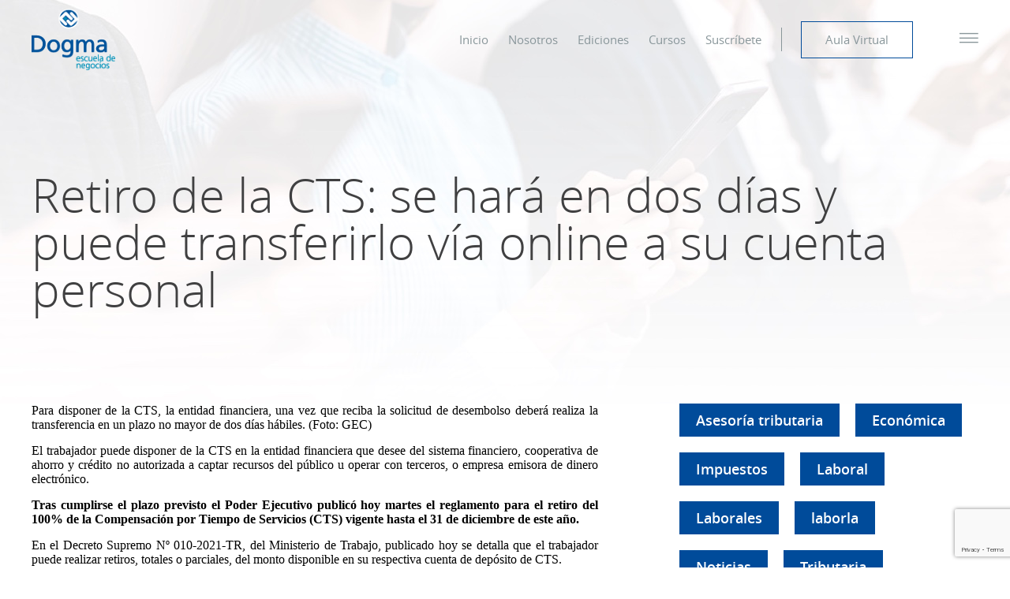

--- FILE ---
content_type: text/html; charset=UTF-8
request_url: https://dogma.com.pe/retiro-de-la-cts-se-hara-en-dos-dias-y-puede-transferirlo-via-online-a-su-cuenta-personal/
body_size: 16862
content:
<!DOCTYPE html>
<html>
<head>
	<meta http-equiv="Content-Type" content="text/html; charset=UTF-8" />
	<meta name="author" content="Dogma Escuela de Negocios">
	<meta http-equiv="X-UA-Compatible" content="IE=edge,chrome=1">
	<meta name="viewport" content="width=device-width, initial-scale=1, maximum-scale=1" >
	<!-- create blog -->
<style type="text/css">
header.stick {
    padding-top: 16px !important;
}
</style>
<!-- css pages -->
	<!-- <link rel="stylesheet" type="text/css" href="/assets/css/styles.css?ver=2.8" /> -->	
<!-- <script>
function loadCSS(e,t,n,o){"use strict";function r(){for(var e,t=0;t<l.length;t++)l[t].href&&l[t].href.indexOf(i.href)>-1&&(e=!0);e?i.media=n||"all":setTimeout(r)}var i=window.document.createElement("link"),d=t||window.document.getElementsByTagName("script")[0],l=window.document.styleSheets;return i.rel="stylesheet",i.href=e,i.media="only x",o&&(i.onload=o),d.parentNode.insertBefore(i,d),r(),i}
    loadCSS( "https://dogma.com.pe/wp-content/themes/wp-theme-dogma/assets/css/main.css?ver=2.8" ); 
</script> -->
<link rel="stylesheet"  type="text/css" href="https://dogma.com.pe/wp-content/themes/wp-theme-dogma/assets/css/main.css?ver=2.8"> 
	<title>Retiro de la CTS: se hará en dos días y puede transferirlo vía online a su cuenta personal &#8211; Dogma Escuela de Negocios</title>
<meta name='robots' content='max-image-preview:large' />
	<style>img:is([sizes="auto" i], [sizes^="auto," i]) { contain-intrinsic-size: 3000px 1500px }</style>
	<script type='application/javascript'  id='pys-version-script'>console.log('PixelYourSite Free version 11.1.3');</script>
<link rel='dns-prefetch' href='//www.google.com' />
<link rel='dns-prefetch' href='//www.googletagmanager.com' />
<link rel="alternate" type="application/rss+xml" title="Dogma Escuela de Negocios &raquo; Comentario Retiro de la CTS: se hará en dos días y puede transferirlo vía online a su cuenta personal del feed" href="https://dogma.com.pe/retiro-de-la-cts-se-hara-en-dos-dias-y-puede-transferirlo-via-online-a-su-cuenta-personal/feed/" />
<script type="text/javascript">
/* <![CDATA[ */
window._wpemojiSettings = {"baseUrl":"https:\/\/s.w.org\/images\/core\/emoji\/15.1.0\/72x72\/","ext":".png","svgUrl":"https:\/\/s.w.org\/images\/core\/emoji\/15.1.0\/svg\/","svgExt":".svg","source":{"concatemoji":"https:\/\/dogma.com.pe\/wp-includes\/js\/wp-emoji-release.min.js?ver=6.8.1"}};
/*! This file is auto-generated */
!function(i,n){var o,s,e;function c(e){try{var t={supportTests:e,timestamp:(new Date).valueOf()};sessionStorage.setItem(o,JSON.stringify(t))}catch(e){}}function p(e,t,n){e.clearRect(0,0,e.canvas.width,e.canvas.height),e.fillText(t,0,0);var t=new Uint32Array(e.getImageData(0,0,e.canvas.width,e.canvas.height).data),r=(e.clearRect(0,0,e.canvas.width,e.canvas.height),e.fillText(n,0,0),new Uint32Array(e.getImageData(0,0,e.canvas.width,e.canvas.height).data));return t.every(function(e,t){return e===r[t]})}function u(e,t,n){switch(t){case"flag":return n(e,"\ud83c\udff3\ufe0f\u200d\u26a7\ufe0f","\ud83c\udff3\ufe0f\u200b\u26a7\ufe0f")?!1:!n(e,"\ud83c\uddfa\ud83c\uddf3","\ud83c\uddfa\u200b\ud83c\uddf3")&&!n(e,"\ud83c\udff4\udb40\udc67\udb40\udc62\udb40\udc65\udb40\udc6e\udb40\udc67\udb40\udc7f","\ud83c\udff4\u200b\udb40\udc67\u200b\udb40\udc62\u200b\udb40\udc65\u200b\udb40\udc6e\u200b\udb40\udc67\u200b\udb40\udc7f");case"emoji":return!n(e,"\ud83d\udc26\u200d\ud83d\udd25","\ud83d\udc26\u200b\ud83d\udd25")}return!1}function f(e,t,n){var r="undefined"!=typeof WorkerGlobalScope&&self instanceof WorkerGlobalScope?new OffscreenCanvas(300,150):i.createElement("canvas"),a=r.getContext("2d",{willReadFrequently:!0}),o=(a.textBaseline="top",a.font="600 32px Arial",{});return e.forEach(function(e){o[e]=t(a,e,n)}),o}function t(e){var t=i.createElement("script");t.src=e,t.defer=!0,i.head.appendChild(t)}"undefined"!=typeof Promise&&(o="wpEmojiSettingsSupports",s=["flag","emoji"],n.supports={everything:!0,everythingExceptFlag:!0},e=new Promise(function(e){i.addEventListener("DOMContentLoaded",e,{once:!0})}),new Promise(function(t){var n=function(){try{var e=JSON.parse(sessionStorage.getItem(o));if("object"==typeof e&&"number"==typeof e.timestamp&&(new Date).valueOf()<e.timestamp+604800&&"object"==typeof e.supportTests)return e.supportTests}catch(e){}return null}();if(!n){if("undefined"!=typeof Worker&&"undefined"!=typeof OffscreenCanvas&&"undefined"!=typeof URL&&URL.createObjectURL&&"undefined"!=typeof Blob)try{var e="postMessage("+f.toString()+"("+[JSON.stringify(s),u.toString(),p.toString()].join(",")+"));",r=new Blob([e],{type:"text/javascript"}),a=new Worker(URL.createObjectURL(r),{name:"wpTestEmojiSupports"});return void(a.onmessage=function(e){c(n=e.data),a.terminate(),t(n)})}catch(e){}c(n=f(s,u,p))}t(n)}).then(function(e){for(var t in e)n.supports[t]=e[t],n.supports.everything=n.supports.everything&&n.supports[t],"flag"!==t&&(n.supports.everythingExceptFlag=n.supports.everythingExceptFlag&&n.supports[t]);n.supports.everythingExceptFlag=n.supports.everythingExceptFlag&&!n.supports.flag,n.DOMReady=!1,n.readyCallback=function(){n.DOMReady=!0}}).then(function(){return e}).then(function(){var e;n.supports.everything||(n.readyCallback(),(e=n.source||{}).concatemoji?t(e.concatemoji):e.wpemoji&&e.twemoji&&(t(e.twemoji),t(e.wpemoji)))}))}((window,document),window._wpemojiSettings);
/* ]]> */
</script>
<style id='wp-emoji-styles-inline-css' type='text/css'>

	img.wp-smiley, img.emoji {
		display: inline !important;
		border: none !important;
		box-shadow: none !important;
		height: 1em !important;
		width: 1em !important;
		margin: 0 0.07em !important;
		vertical-align: -0.1em !important;
		background: none !important;
		padding: 0 !important;
	}
</style>
<link rel='stylesheet' id='wp-block-library-css' href='https://dogma.com.pe/wp-includes/css/dist/block-library/style.min.css?ver=6.8.1' type='text/css' media='all' />
<style id='classic-theme-styles-inline-css' type='text/css'>
/*! This file is auto-generated */
.wp-block-button__link{color:#fff;background-color:#32373c;border-radius:9999px;box-shadow:none;text-decoration:none;padding:calc(.667em + 2px) calc(1.333em + 2px);font-size:1.125em}.wp-block-file__button{background:#32373c;color:#fff;text-decoration:none}
</style>
<style id='global-styles-inline-css' type='text/css'>
:root{--wp--preset--aspect-ratio--square: 1;--wp--preset--aspect-ratio--4-3: 4/3;--wp--preset--aspect-ratio--3-4: 3/4;--wp--preset--aspect-ratio--3-2: 3/2;--wp--preset--aspect-ratio--2-3: 2/3;--wp--preset--aspect-ratio--16-9: 16/9;--wp--preset--aspect-ratio--9-16: 9/16;--wp--preset--color--black: #000000;--wp--preset--color--cyan-bluish-gray: #abb8c3;--wp--preset--color--white: #ffffff;--wp--preset--color--pale-pink: #f78da7;--wp--preset--color--vivid-red: #cf2e2e;--wp--preset--color--luminous-vivid-orange: #ff6900;--wp--preset--color--luminous-vivid-amber: #fcb900;--wp--preset--color--light-green-cyan: #7bdcb5;--wp--preset--color--vivid-green-cyan: #00d084;--wp--preset--color--pale-cyan-blue: #8ed1fc;--wp--preset--color--vivid-cyan-blue: #0693e3;--wp--preset--color--vivid-purple: #9b51e0;--wp--preset--gradient--vivid-cyan-blue-to-vivid-purple: linear-gradient(135deg,rgba(6,147,227,1) 0%,rgb(155,81,224) 100%);--wp--preset--gradient--light-green-cyan-to-vivid-green-cyan: linear-gradient(135deg,rgb(122,220,180) 0%,rgb(0,208,130) 100%);--wp--preset--gradient--luminous-vivid-amber-to-luminous-vivid-orange: linear-gradient(135deg,rgba(252,185,0,1) 0%,rgba(255,105,0,1) 100%);--wp--preset--gradient--luminous-vivid-orange-to-vivid-red: linear-gradient(135deg,rgba(255,105,0,1) 0%,rgb(207,46,46) 100%);--wp--preset--gradient--very-light-gray-to-cyan-bluish-gray: linear-gradient(135deg,rgb(238,238,238) 0%,rgb(169,184,195) 100%);--wp--preset--gradient--cool-to-warm-spectrum: linear-gradient(135deg,rgb(74,234,220) 0%,rgb(151,120,209) 20%,rgb(207,42,186) 40%,rgb(238,44,130) 60%,rgb(251,105,98) 80%,rgb(254,248,76) 100%);--wp--preset--gradient--blush-light-purple: linear-gradient(135deg,rgb(255,206,236) 0%,rgb(152,150,240) 100%);--wp--preset--gradient--blush-bordeaux: linear-gradient(135deg,rgb(254,205,165) 0%,rgb(254,45,45) 50%,rgb(107,0,62) 100%);--wp--preset--gradient--luminous-dusk: linear-gradient(135deg,rgb(255,203,112) 0%,rgb(199,81,192) 50%,rgb(65,88,208) 100%);--wp--preset--gradient--pale-ocean: linear-gradient(135deg,rgb(255,245,203) 0%,rgb(182,227,212) 50%,rgb(51,167,181) 100%);--wp--preset--gradient--electric-grass: linear-gradient(135deg,rgb(202,248,128) 0%,rgb(113,206,126) 100%);--wp--preset--gradient--midnight: linear-gradient(135deg,rgb(2,3,129) 0%,rgb(40,116,252) 100%);--wp--preset--font-size--small: 13px;--wp--preset--font-size--medium: 20px;--wp--preset--font-size--large: 36px;--wp--preset--font-size--x-large: 42px;--wp--preset--spacing--20: 0.44rem;--wp--preset--spacing--30: 0.67rem;--wp--preset--spacing--40: 1rem;--wp--preset--spacing--50: 1.5rem;--wp--preset--spacing--60: 2.25rem;--wp--preset--spacing--70: 3.38rem;--wp--preset--spacing--80: 5.06rem;--wp--preset--shadow--natural: 6px 6px 9px rgba(0, 0, 0, 0.2);--wp--preset--shadow--deep: 12px 12px 50px rgba(0, 0, 0, 0.4);--wp--preset--shadow--sharp: 6px 6px 0px rgba(0, 0, 0, 0.2);--wp--preset--shadow--outlined: 6px 6px 0px -3px rgba(255, 255, 255, 1), 6px 6px rgba(0, 0, 0, 1);--wp--preset--shadow--crisp: 6px 6px 0px rgba(0, 0, 0, 1);}:where(.is-layout-flex){gap: 0.5em;}:where(.is-layout-grid){gap: 0.5em;}body .is-layout-flex{display: flex;}.is-layout-flex{flex-wrap: wrap;align-items: center;}.is-layout-flex > :is(*, div){margin: 0;}body .is-layout-grid{display: grid;}.is-layout-grid > :is(*, div){margin: 0;}:where(.wp-block-columns.is-layout-flex){gap: 2em;}:where(.wp-block-columns.is-layout-grid){gap: 2em;}:where(.wp-block-post-template.is-layout-flex){gap: 1.25em;}:where(.wp-block-post-template.is-layout-grid){gap: 1.25em;}.has-black-color{color: var(--wp--preset--color--black) !important;}.has-cyan-bluish-gray-color{color: var(--wp--preset--color--cyan-bluish-gray) !important;}.has-white-color{color: var(--wp--preset--color--white) !important;}.has-pale-pink-color{color: var(--wp--preset--color--pale-pink) !important;}.has-vivid-red-color{color: var(--wp--preset--color--vivid-red) !important;}.has-luminous-vivid-orange-color{color: var(--wp--preset--color--luminous-vivid-orange) !important;}.has-luminous-vivid-amber-color{color: var(--wp--preset--color--luminous-vivid-amber) !important;}.has-light-green-cyan-color{color: var(--wp--preset--color--light-green-cyan) !important;}.has-vivid-green-cyan-color{color: var(--wp--preset--color--vivid-green-cyan) !important;}.has-pale-cyan-blue-color{color: var(--wp--preset--color--pale-cyan-blue) !important;}.has-vivid-cyan-blue-color{color: var(--wp--preset--color--vivid-cyan-blue) !important;}.has-vivid-purple-color{color: var(--wp--preset--color--vivid-purple) !important;}.has-black-background-color{background-color: var(--wp--preset--color--black) !important;}.has-cyan-bluish-gray-background-color{background-color: var(--wp--preset--color--cyan-bluish-gray) !important;}.has-white-background-color{background-color: var(--wp--preset--color--white) !important;}.has-pale-pink-background-color{background-color: var(--wp--preset--color--pale-pink) !important;}.has-vivid-red-background-color{background-color: var(--wp--preset--color--vivid-red) !important;}.has-luminous-vivid-orange-background-color{background-color: var(--wp--preset--color--luminous-vivid-orange) !important;}.has-luminous-vivid-amber-background-color{background-color: var(--wp--preset--color--luminous-vivid-amber) !important;}.has-light-green-cyan-background-color{background-color: var(--wp--preset--color--light-green-cyan) !important;}.has-vivid-green-cyan-background-color{background-color: var(--wp--preset--color--vivid-green-cyan) !important;}.has-pale-cyan-blue-background-color{background-color: var(--wp--preset--color--pale-cyan-blue) !important;}.has-vivid-cyan-blue-background-color{background-color: var(--wp--preset--color--vivid-cyan-blue) !important;}.has-vivid-purple-background-color{background-color: var(--wp--preset--color--vivid-purple) !important;}.has-black-border-color{border-color: var(--wp--preset--color--black) !important;}.has-cyan-bluish-gray-border-color{border-color: var(--wp--preset--color--cyan-bluish-gray) !important;}.has-white-border-color{border-color: var(--wp--preset--color--white) !important;}.has-pale-pink-border-color{border-color: var(--wp--preset--color--pale-pink) !important;}.has-vivid-red-border-color{border-color: var(--wp--preset--color--vivid-red) !important;}.has-luminous-vivid-orange-border-color{border-color: var(--wp--preset--color--luminous-vivid-orange) !important;}.has-luminous-vivid-amber-border-color{border-color: var(--wp--preset--color--luminous-vivid-amber) !important;}.has-light-green-cyan-border-color{border-color: var(--wp--preset--color--light-green-cyan) !important;}.has-vivid-green-cyan-border-color{border-color: var(--wp--preset--color--vivid-green-cyan) !important;}.has-pale-cyan-blue-border-color{border-color: var(--wp--preset--color--pale-cyan-blue) !important;}.has-vivid-cyan-blue-border-color{border-color: var(--wp--preset--color--vivid-cyan-blue) !important;}.has-vivid-purple-border-color{border-color: var(--wp--preset--color--vivid-purple) !important;}.has-vivid-cyan-blue-to-vivid-purple-gradient-background{background: var(--wp--preset--gradient--vivid-cyan-blue-to-vivid-purple) !important;}.has-light-green-cyan-to-vivid-green-cyan-gradient-background{background: var(--wp--preset--gradient--light-green-cyan-to-vivid-green-cyan) !important;}.has-luminous-vivid-amber-to-luminous-vivid-orange-gradient-background{background: var(--wp--preset--gradient--luminous-vivid-amber-to-luminous-vivid-orange) !important;}.has-luminous-vivid-orange-to-vivid-red-gradient-background{background: var(--wp--preset--gradient--luminous-vivid-orange-to-vivid-red) !important;}.has-very-light-gray-to-cyan-bluish-gray-gradient-background{background: var(--wp--preset--gradient--very-light-gray-to-cyan-bluish-gray) !important;}.has-cool-to-warm-spectrum-gradient-background{background: var(--wp--preset--gradient--cool-to-warm-spectrum) !important;}.has-blush-light-purple-gradient-background{background: var(--wp--preset--gradient--blush-light-purple) !important;}.has-blush-bordeaux-gradient-background{background: var(--wp--preset--gradient--blush-bordeaux) !important;}.has-luminous-dusk-gradient-background{background: var(--wp--preset--gradient--luminous-dusk) !important;}.has-pale-ocean-gradient-background{background: var(--wp--preset--gradient--pale-ocean) !important;}.has-electric-grass-gradient-background{background: var(--wp--preset--gradient--electric-grass) !important;}.has-midnight-gradient-background{background: var(--wp--preset--gradient--midnight) !important;}.has-small-font-size{font-size: var(--wp--preset--font-size--small) !important;}.has-medium-font-size{font-size: var(--wp--preset--font-size--medium) !important;}.has-large-font-size{font-size: var(--wp--preset--font-size--large) !important;}.has-x-large-font-size{font-size: var(--wp--preset--font-size--x-large) !important;}
:where(.wp-block-post-template.is-layout-flex){gap: 1.25em;}:where(.wp-block-post-template.is-layout-grid){gap: 1.25em;}
:where(.wp-block-columns.is-layout-flex){gap: 2em;}:where(.wp-block-columns.is-layout-grid){gap: 2em;}
:root :where(.wp-block-pullquote){font-size: 1.5em;line-height: 1.6;}
</style>
<link rel='stylesheet' id='contact-form-7-css' href='https://dogma.com.pe/wp-content/plugins/contact-form-7/includes/css/styles.css?ver=5.4' type='text/css' media='all' />
<script type="text/javascript" id="jquery-core-js-extra">
/* <![CDATA[ */
var pysFacebookRest = {"restApiUrl":"https:\/\/dogma.com.pe\/wp-json\/pys-facebook\/v1\/event","debug":""};
/* ]]> */
</script>
<script type="text/javascript" src="https://dogma.com.pe/wp-includes/js/jquery/jquery.min.js?ver=3.7.1" id="jquery-core-js"></script>
<script type="text/javascript" src="https://dogma.com.pe/wp-includes/js/jquery/jquery-migrate.min.js?ver=3.4.1" id="jquery-migrate-js"></script>
<script type="text/javascript" id="spbc_cookie-js-extra">
/* <![CDATA[ */
var spbcPublic = {"_ajax_nonce":"2cd1738f36","_rest_nonce":"f32b55d246","_ajax_url":"\/wp-admin\/admin-ajax.php","_rest_url":"https:\/\/dogma.com.pe\/wp-json\/","data__set_cookies":"1","data__set_cookies__alt_sessions_type":"1"};
/* ]]> */
</script>
<script type="text/javascript" src="https://dogma.com.pe/wp-content/plugins/security-malware-firewall/js/spbc-cookie.min.js?ver=2.139" id="spbc_cookie-js"></script>
<script type="text/javascript" src="https://dogma.com.pe/wp-content/plugins/pixelyoursite/dist/scripts/jquery.bind-first-0.2.3.min.js?ver=6.8.1" id="jquery-bind-first-js"></script>
<script type="text/javascript" src="https://dogma.com.pe/wp-content/plugins/pixelyoursite/dist/scripts/js.cookie-2.1.3.min.js?ver=2.1.3" id="js-cookie-pys-js"></script>
<script type="text/javascript" src="https://dogma.com.pe/wp-content/plugins/pixelyoursite/dist/scripts/tld.min.js?ver=2.3.1" id="js-tld-js"></script>
<script type="text/javascript" id="pys-js-extra">
/* <![CDATA[ */
var pysOptions = {"staticEvents":{"facebook":{"init_event":[{"delay":0,"type":"static","ajaxFire":false,"name":"PageView","pixelIds":["2757518261088337"],"eventID":"a55a548f-48ca-4193-82e6-f1d827194d8e","params":{"post_category":"Noticias","page_title":"Retiro de la CTS: se har\u00e1 en dos d\u00edas y puede transferirlo v\u00eda online a su cuenta personal","post_type":"post","post_id":2059,"plugin":"PixelYourSite","user_role":"guest","event_url":"dogma.com.pe\/retiro-de-la-cts-se-hara-en-dos-dias-y-puede-transferirlo-via-online-a-su-cuenta-personal\/"},"e_id":"init_event","ids":[],"hasTimeWindow":false,"timeWindow":0,"woo_order":"","edd_order":""}]}},"dynamicEvents":[],"triggerEvents":[],"triggerEventTypes":[],"facebook":{"pixelIds":["2757518261088337"],"advancedMatching":[],"advancedMatchingEnabled":true,"removeMetadata":true,"wooVariableAsSimple":false,"serverApiEnabled":true,"wooCRSendFromServer":false,"send_external_id":null,"enabled_medical":false,"do_not_track_medical_param":["event_url","post_title","page_title","landing_page","content_name","categories","category_name","tags"],"meta_ldu":false},"debug":"","siteUrl":"https:\/\/dogma.com.pe","ajaxUrl":"https:\/\/dogma.com.pe\/wp-admin\/admin-ajax.php","ajax_event":"28ac162cda","enable_remove_download_url_param":"1","cookie_duration":"7","last_visit_duration":"60","enable_success_send_form":"","ajaxForServerEvent":"1","ajaxForServerStaticEvent":"1","useSendBeacon":"1","send_external_id":"1","external_id_expire":"180","track_cookie_for_subdomains":"1","google_consent_mode":"1","gdpr":{"ajax_enabled":false,"all_disabled_by_api":false,"facebook_disabled_by_api":false,"analytics_disabled_by_api":false,"google_ads_disabled_by_api":false,"pinterest_disabled_by_api":false,"bing_disabled_by_api":false,"externalID_disabled_by_api":false,"facebook_prior_consent_enabled":true,"analytics_prior_consent_enabled":true,"google_ads_prior_consent_enabled":null,"pinterest_prior_consent_enabled":true,"bing_prior_consent_enabled":true,"cookiebot_integration_enabled":false,"cookiebot_facebook_consent_category":"marketing","cookiebot_analytics_consent_category":"statistics","cookiebot_tiktok_consent_category":"marketing","cookiebot_google_ads_consent_category":"marketing","cookiebot_pinterest_consent_category":"marketing","cookiebot_bing_consent_category":"marketing","consent_magic_integration_enabled":false,"real_cookie_banner_integration_enabled":false,"cookie_notice_integration_enabled":false,"cookie_law_info_integration_enabled":false,"analytics_storage":{"enabled":true,"value":"granted","filter":false},"ad_storage":{"enabled":true,"value":"granted","filter":false},"ad_user_data":{"enabled":true,"value":"granted","filter":false},"ad_personalization":{"enabled":true,"value":"granted","filter":false}},"cookie":{"disabled_all_cookie":false,"disabled_start_session_cookie":false,"disabled_advanced_form_data_cookie":false,"disabled_landing_page_cookie":false,"disabled_first_visit_cookie":false,"disabled_trafficsource_cookie":false,"disabled_utmTerms_cookie":false,"disabled_utmId_cookie":false},"tracking_analytics":{"TrafficSource":"direct","TrafficLanding":"undefined","TrafficUtms":[],"TrafficUtmsId":[]},"GATags":{"ga_datalayer_type":"default","ga_datalayer_name":"dataLayerPYS"},"woo":{"enabled":false},"edd":{"enabled":false},"cache_bypass":"1769375077"};
/* ]]> */
</script>
<script type="text/javascript" src="https://dogma.com.pe/wp-content/plugins/pixelyoursite/dist/scripts/public.js?ver=11.1.3" id="pys-js"></script>
<link rel="https://api.w.org/" href="https://dogma.com.pe/wp-json/" /><link rel="alternate" title="JSON" type="application/json" href="https://dogma.com.pe/wp-json/wp/v2/posts/2059" /><link rel="canonical" href="https://dogma.com.pe/retiro-de-la-cts-se-hara-en-dos-dias-y-puede-transferirlo-via-online-a-su-cuenta-personal/" />
<link rel='shortlink' href='https://dogma.com.pe/?p=2059' />
<link rel="alternate" title="oEmbed (JSON)" type="application/json+oembed" href="https://dogma.com.pe/wp-json/oembed/1.0/embed?url=https%3A%2F%2Fdogma.com.pe%2Fretiro-de-la-cts-se-hara-en-dos-dias-y-puede-transferirlo-via-online-a-su-cuenta-personal%2F" />
<link rel="alternate" title="oEmbed (XML)" type="text/xml+oembed" href="https://dogma.com.pe/wp-json/oembed/1.0/embed?url=https%3A%2F%2Fdogma.com.pe%2Fretiro-de-la-cts-se-hara-en-dos-dias-y-puede-transferirlo-via-online-a-su-cuenta-personal%2F&#038;format=xml" />
<meta name="generator" content="Site Kit by Google 1.132.0" />
		<script>
		(function(h,o,t,j,a,r){
			h.hj=h.hj||function(){(h.hj.q=h.hj.q||[]).push(arguments)};
			h._hjSettings={hjid:2399358,hjsv:5};
			a=o.getElementsByTagName('head')[0];
			r=o.createElement('script');r.async=1;
			r.src=t+h._hjSettings.hjid+j+h._hjSettings.hjsv;
			a.appendChild(r);
		})(window,document,'//static.hotjar.com/c/hotjar-','.js?sv=');
		</script>
		<script>
var ajaxurl = 'https://dogma.com.pe/wp-admin/admin-ajax.php';
</script>
<meta name="generator" content="Elementor 3.23.4; features: e_optimized_css_loading, e_font_icon_svg, additional_custom_breakpoints, e_optimized_control_loading, e_lazyload, e_element_cache; settings: css_print_method-external, google_font-enabled, font_display-swap">

<!-- Meta Pixel Code -->
<script type='text/javascript'>
!function(f,b,e,v,n,t,s){if(f.fbq)return;n=f.fbq=function(){n.callMethod?
n.callMethod.apply(n,arguments):n.queue.push(arguments)};if(!f._fbq)f._fbq=n;
n.push=n;n.loaded=!0;n.version='2.0';n.queue=[];t=b.createElement(e);t.async=!0;
t.src=v;s=b.getElementsByTagName(e)[0];s.parentNode.insertBefore(t,s)}(window,
document,'script','https://connect.facebook.net/en_US/fbevents.js');
</script>
<!-- End Meta Pixel Code -->
<script type='text/javascript'>var url = window.location.origin + '?ob=open-bridge';
            fbq('set', 'openbridge', '2757518261088337', url);
fbq('init', '2757518261088337', {}, {
    "agent": "wordpress-6.8.1-4.1.5"
})</script><script type='text/javascript'>
    fbq('track', 'PageView', []);
  </script>			<style>
				.e-con.e-parent:nth-of-type(n+4):not(.e-lazyloaded):not(.e-no-lazyload),
				.e-con.e-parent:nth-of-type(n+4):not(.e-lazyloaded):not(.e-no-lazyload) * {
					background-image: none !important;
				}
				@media screen and (max-height: 1024px) {
					.e-con.e-parent:nth-of-type(n+3):not(.e-lazyloaded):not(.e-no-lazyload),
					.e-con.e-parent:nth-of-type(n+3):not(.e-lazyloaded):not(.e-no-lazyload) * {
						background-image: none !important;
					}
				}
				@media screen and (max-height: 640px) {
					.e-con.e-parent:nth-of-type(n+2):not(.e-lazyloaded):not(.e-no-lazyload),
					.e-con.e-parent:nth-of-type(n+2):not(.e-lazyloaded):not(.e-no-lazyload) * {
						background-image: none !important;
					}
				}
			</style>
			<link rel="icon" href="https://dogma.com.pe/wp-content/uploads/2020/07/cropped-favicon-32x32.png" sizes="32x32" />
<link rel="icon" href="https://dogma.com.pe/wp-content/uploads/2020/07/cropped-favicon-192x192.png" sizes="192x192" />
<link rel="apple-touch-icon" href="https://dogma.com.pe/wp-content/uploads/2020/07/cropped-favicon-180x180.png" />
<meta name="msapplication-TileImage" content="https://dogma.com.pe/wp-content/uploads/2020/07/cropped-favicon-270x270.png" />

<!-- Global site tag (gtag.js) - Google Ads: 368203331 --> <script async src="https://www.googletagmanager.com/gtag/js?id=AW-368203331"></script> <script> window.dataLayer = window.dataLayer || []; function gtag(){dataLayer.push(arguments);} gtag('js', new Date()); gtag('config', 'AW-368203331'); </script>
<!-- Event snippet for WhatsApp conversion page In your html page, add the snippet and call gtag_report_conversion when someone clicks on the chosen link or button. --> <script> function gtag_report_conversion(url) { var callback = function () { if (typeof(url) != 'undefined') { window.location = url; } }; gtag('event', 'conversion', { 'send_to': 'AW-368203331/PHhwCPnZpLQCEMOsya8B', 'event_callback': callback }); return false; } </script>
</head>
<body class="wp-singular post-template-default single single-post postid-2059 single-format-standard wp-theme-wp-theme-dogma post-retiro-de-la-cts-se-hara-en-dos-dias-y-puede-transferirlo-via-online-a-su-cuenta-personal elementor-default elementor-kit-7689">
	<header class="header men">
		<div class="wancho">
			<div class="h-left">
				<a href="https://dogma.com.pe" class="header-logo">
					<figure class="g-logo g-logo-p">
						<img src="https://dogma.com.pe/wp-content/uploads/2019/09/group-51-1.png">
					</figure>
					<figure class="g-logo g-logo-s">
						<img src="https://dogma.com.pe/wp-content/uploads/2019/09/group-51-1.png">
					</figure>
				</a>
			</div>
			<div class="h-right">
				<ul id="menu-menu-principal" class="menu-list"><li id="nav-menu-item-726" class="header-item  menu-item-even menu-item-depth-0 menu-item menu-item-type-post_type menu-item-object-page menu-item-home"><a href="https://dogma.com.pe/" class="header-link main-menu-link">Inicio</a></li>
<li id="nav-menu-item-85" class="header-item  menu-item-even menu-item-depth-0 g-nosotros menu-item menu-item-type-custom menu-item-object-custom"><a href="#" class="header-link main-menu-link">Nosotros</a></li>
<li id="nav-menu-item-6979" class="header-item  menu-item-even menu-item-depth-0 menu-item menu-item-type-custom menu-item-object-custom"><a href="/tema/ediciones/" class="header-link main-menu-link">Ediciones</a></li>
<li id="nav-menu-item-86" class="header-item  menu-item-even menu-item-depth-0 g-cursos menu-item menu-item-type-custom menu-item-object-custom"><a href="#" class="header-link main-menu-link">Cursos</a></li>
<li id="nav-menu-item-853" class="header-item  menu-item-even menu-item-depth-0 g-suscriptor menu-item menu-item-type-post_type menu-item-object-page"><a href="https://dogma.com.pe/beneficios-suscriptor/" class="header-link main-menu-link">Suscríbete</a></li>
<li id="nav-menu-item-88" class="header-item  menu-item-even menu-item-depth-0 g-virtual menu-item menu-item-type-custom menu-item-object-custom"><a target="_blank" href="https://aulavirtual.dogma.com.pe" class="header-link main-menu-link">Aula Virtual</a></li>
</ul>				<a href="" class="g-menu g-menu-master"><i class="icon-menu"></i></a>
			</div>
		</div>
	</header>
	<!-- html solo para el menu responsive -->
	<div class="menu-mobile-close icon-close"></div>
	<div class="menu-overlay"></div>
	<!-- html solo para el menu responsive -->



<section class="b15">

  <div class="g4-banner" style="background-image: url('https://dogma.com.pe/wp-content/uploads/2019/11/banner-blog-1.jpg');">

    <div class="wancho">

      <div class="g-wrap-text">

        <h4 class="g1-title">

          Retiro de la CTS: se hará en dos días y puede transferirlo vía online a su cuenta personal
        </h4>

        <div class="g1-format">

          
        </div>



      </div>

    </div>

  </div>

  <div class="wancho">

    <div class="b15-wrap">

      <div class="b15-left">

         
        <div style="text-align: justify;">
<p>Para disponer de la CTS, la entidad financiera, una vez que reciba la solicitud de desembolso deberá realiza la transferencia en un plazo no mayor de dos días hábiles. (Foto: GEC)</p>
<p>El trabajador puede disponer de la CTS en la entidad financiera que desee del sistema financiero, cooperativa de ahorro y crédito no autorizada a captar recursos del público u operar con terceros, o empresa emisora de dinero electrónico.</p>
<p><b>Tras cumplirse el plazo previsto el Poder Ejecutivo publicó hoy martes el reglamento para el retiro del 100% de la Compensación por Tiempo de Servicios (CTS) vigente hasta el 31 de diciembre de este año.</b></p>
<p>En el Decreto Supremo Nº 010-2021-TR, del Ministerio de Trabajo, publicado hoy se detalla que el trabajador puede realizar retiros, totales o parciales, del monto disponible en su respectiva cuenta de depósito de CTS.</p>
<p>De la misma manera, se detalla que el trabajador podrá solicitar, preferentemente por vía remota, que la entidad financiera que actúa como depositaria de la CTS efectúe el desembolso mediante transferencias a las cuentas del trabajador.</p>
<p>Es decir, le podrá solicitar que la transferencia se pueda realizar a la cuenta que indique el trabajador (la cual puede ser vía remota) a una empresa del sistema financiero, cooperativa de ahorro y crédito no autorizada a captar recursos del público u operar con terceros, o empresa emisora de dinero electrónico.</p>
<p>En los depósitos de CTS algunos trabajadores lo tienen en una caja municipal, caja rural u otra entidad financiera, no necesariamente en su cuenta de haberes para el pago de sus remuneraciones. Además, las entidades financieras no necesariamente se localizan en el mismo lugar que tienen presencia los trabajadores.</p>
<p><center><img decoding="async" alt="" src="https://dogma.com.pe/wp-content/uploads/2021/05/BH3F6BI7SNHO5IYK644YDE2PRA.jpg" style="width:70%; text-align:center;" /></p>
<p></center><br />
<b>Tiempo para disponer de la CTS</b></p>
<p>Para disponer de la CTS, la entidad financiera, una vez que reciba la solicitud de desembolso deberá realiza la transferencia en un plazo no mayor de dos días hábiles.</p>
<p>Cabe remarcar que la entidad que reciba el depósito puede ser una empresa financiera (banco, caja municipal, caja rural), cooperativa de ahorro y crédito o una empresa emisora de dinero electrónico.</p>
<p>
<b>Alcance</b></p>
<p>De acuerdo a la ley aprobada, la norma tiene alcance para los trabajadores del sector privado, los trabajadores de las empresas del Estado y los servidores civiles de entidades del sector público sujetos al régimen 728.</p>
<p>
<b>Norma complementaria</b></p>
<p>Finalmente el DS 010-2021-TR sostiene que la Superintendencia de Banca, Seguros y Administradoras Privadas de Fondos de Pensiones (SBS) puede dictar las normas necesarias en el marco de su competencia, para el cumplimiento del retiro de la CTS.</p>
<p>&nbsp;</p>
<p>Fuente: Diario Gestión</p>
</div>

    
      </div>

      <div class="b15-right"> 

        <!-- tag -->

        <ul class="g-tag">

          
          <li class="b-item-tag"><a href="https://dogma.com.pe/tag/asesoria-tributaria/" title="Asesoría tributaria">Asesoría tributaria</a></li>

          
          <li class="b-item-tag"><a href="https://dogma.com.pe/tag/economica/" title="Económica">Económica</a></li>

          
          <li class="b-item-tag"><a href="https://dogma.com.pe/tag/impuestos/" title="Impuestos">Impuestos</a></li>

          
          <li class="b-item-tag"><a href="https://dogma.com.pe/tag/laboral/" title="Laboral">Laboral</a></li>

          
          <li class="b-item-tag"><a href="https://dogma.com.pe/tag/laborales/" title="Laborales">Laborales</a></li>

          
          <li class="b-item-tag"><a href="https://dogma.com.pe/tag/laborla/" title="laborla">laborla</a></li>

          
          <li class="b-item-tag"><a href="https://dogma.com.pe/tag/noticias/" title="Noticias">Noticias</a></li>

          
          <li class="b-item-tag"><a href="https://dogma.com.pe/tag/tributaria/" title="Tributaria">Tributaria</a></li>

          
          <li class="b-item-tag"><a href="https://dogma.com.pe/tag/tributarias/" title="Tributarias">Tributarias</a></li>

          
          <li class="b-item-tag"><a href="https://dogma.com.pe/tag/tributario/" title="tributario">tributario</a></li>

          
          <li class="b-item-tag"><a href="https://dogma.com.pe/tag/tributrias/" title="Tributrias">Tributrias</a></li>

          
          
        </ul>

        <ul class="b15-list-recent blog-recientes">

          
          
                     

          <li class="b15-item-recent">

            <a href="https://dogma.com.pe/gobierno-baja-deficit-fiscal-a-2-2-del-pbi-en-el-2025/" class="b15-item-recent-a"> <span class="b15-item-post"> Post recientes </span>

            <h4 class="g1-title">Gobierno baja déficit fiscal a 2.2% del PBI en el 2025</h4>

            <time datetime="">enero 23, 2026</time>

<!--             
            
            <time datetime=""><a href="https://dogma.com.pe/2026/01/">enero 23, 2026</a></time> -->

                        

            </a> 

          </li>

                     

          <li class="b15-item-recent">

            <a href="https://dogma.com.pe/primera-infraccion-tributaria-sunat-aplicara-capacitacion-en-lugar-de-multa-o-cierre/" class="b15-item-recent-a"> <span class="b15-item-post"> Post recientes </span>

            <h4 class="g1-title">Primera infracción tributaria: SUNAT aplicará capacitación en lugar de multa o cierre</h4>

            <time datetime="">enero 23, 2026</time>

<!--             
            
            <time datetime=""><a href="https://dogma.com.pe/2026/01/">enero 23, 2026</a></time> -->

                        

            </a> 

          </li>

                     

          <li class="b15-item-recent">

            <a href="https://dogma.com.pe/smv-reduce-tasas-bursatiles-y-amplia-beneficios-hasta-2026-revisa-como-impacta-en-tus-inversiones/" class="b15-item-recent-a"> <span class="b15-item-post"> Post recientes </span>

            <h4 class="g1-title">SMV reduce tasas bursátiles y amplía beneficios hasta 2026: revisa cómo impacta en tus inversiones</h4>

            <time datetime="">enero 22, 2026</time>

<!--             
            
            <time datetime=""><a href="https://dogma.com.pe/2026/01/">enero 22, 2026</a></time> -->

                        

            </a> 

          </li>

                     

          <li class="b15-item-recent">

            <a href="https://dogma.com.pe/sunat-evita-multas-participando-en-el-curso-virtual-obligatorio-para-microempresas/" class="b15-item-recent-a"> <span class="b15-item-post"> Post recientes </span>

            <h4 class="g1-title">SUNAT: evita multas participando en el curso virtual obligatorio para microempresas</h4>

            <time datetime="">enero 22, 2026</time>

<!--             
            
            <time datetime=""><a href="https://dogma.com.pe/2026/01/">enero 22, 2026</a></time> -->

                        

            </a> 

          </li>

                     

          <li class="b15-item-recent">

            <a href="https://dogma.com.pe/servicios-esenciales-claves-para-evitar-las-divergencias/" class="b15-item-recent-a"> <span class="b15-item-post"> Post recientes </span>

            <h4 class="g1-title">Servicios esenciales: claves para evitar las divergencias</h4>

            <time datetime="">enero 22, 2026</time>

<!--             
            
            <time datetime=""><a href="https://dogma.com.pe/2026/01/">enero 22, 2026</a></time> -->

                        

            </a> 

          </li>

                     

          <li class="b15-item-recent">

            <a href="https://dogma.com.pe/caso-emape-cuanto-se-destina-a-inspecciones-laborales-por-trabajador-sunafil-limitada/" class="b15-item-recent-a"> <span class="b15-item-post"> Post recientes </span>

            <h4 class="g1-title">Caso Emape: cuánto se destina a inspecciones laborales por trabajador, ¿Sunafil limitada?</h4>

            <time datetime="">enero 21, 2026</time>

<!--             
            
            <time datetime=""><a href="https://dogma.com.pe/2026/01/">enero 21, 2026</a></time> -->

                        

            </a> 

          </li>

                     

          <li class="b15-item-recent">

            <a href="https://dogma.com.pe/inversion-en-concesiones-de-transportes-crecio-en-10-4/" class="b15-item-recent-a"> <span class="b15-item-post"> Post recientes </span>

            <h4 class="g1-title">Inversión en concesiones de transportes creció en 10.4%</h4>

            <time datetime="">enero 21, 2026</time>

<!--             
            
            <time datetime=""><a href="https://dogma.com.pe/2026/01/">enero 21, 2026</a></time> -->

                        

            </a> 

          </li>

                     

          <li class="b15-item-recent">

            <a href="https://dogma.com.pe/industria-y-reservas-internacionales-consolidan-la-estabilidad-del-peru/" class="b15-item-recent-a"> <span class="b15-item-post"> Post recientes </span>

            <h4 class="g1-title">Industria y reservas internacionales consolidan la estabilidad del Perú</h4>

            <time datetime="">enero 20, 2026</time>

<!--             
            
            <time datetime=""><a href="https://dogma.com.pe/2026/01/">enero 20, 2026</a></time> -->

                        

            </a> 

          </li>

                     

          <li class="b15-item-recent">

            <a href="https://dogma.com.pe/tienes-hijos-revisa-si-te-corresponde-asignacion-familiar-y-exigela-hoy-en-planilla/" class="b15-item-recent-a"> <span class="b15-item-post"> Post recientes </span>

            <h4 class="g1-title">¿Tienes hijos? Revisa si te corresponde asignación familiar y exígela hoy en planilla</h4>

            <time datetime="">enero 20, 2026</time>

<!--             
            
            <time datetime=""><a href="https://dogma.com.pe/2026/01/">enero 20, 2026</a></time> -->

                        

            </a> 

          </li>

                     

          <li class="b15-item-recent">

            <a href="https://dogma.com.pe/los-riesgos-silenciosos-que-limitan-el-crecimiento-de-las-empresas-segun-su-tamano/" class="b15-item-recent-a"> <span class="b15-item-post"> Post recientes </span>

            <h4 class="g1-title">Los riesgos silenciosos que limitan el crecimiento de las empresas, según su tamaño</h4>

            <time datetime="">enero 19, 2026</time>

<!--             
            
            <time datetime=""><a href="https://dogma.com.pe/2026/01/">enero 19, 2026</a></time> -->

                        

            </a> 

          </li>

          
                  

        </ul>

      </div>

    </div>

  </div>

</section>

<footer class="main-footer">
  <div class="container">
    <div class="clear">
      <div class="form-footer">
        <h3>
          Contáctanos para más información        </h3>
        <div role="form" class="wpcf7" id="wpcf7-f8-o1" lang="en-US" dir="ltr">
<div class="screen-reader-response"><p role="status" aria-live="polite" aria-atomic="true"></p> <ul></ul></div>
<form action="/retiro-de-la-cts-se-hara-en-dos-dias-y-puede-transferirlo-via-online-a-su-cuenta-personal/#wpcf7-f8-o1" method="post" class="wpcf7-form init" novalidate="novalidate" data-status="init">
<div style="display: none;">
<input type="hidden" name="_wpcf7" value="8" />
<input type="hidden" name="_wpcf7_version" value="5.4" />
<input type="hidden" name="_wpcf7_locale" value="en_US" />
<input type="hidden" name="_wpcf7_unit_tag" value="wpcf7-f8-o1" />
<input type="hidden" name="_wpcf7_container_post" value="0" />
<input type="hidden" name="_wpcf7_posted_data_hash" value="" />
<input type="hidden" name="_wpcf7_recaptcha_response" value="" />
</div>
<div class="clear f-contact"><div class="campo"><span class="wpcf7-form-control-wrap your-name"><input type="text" name="your-name" value="" size="40" class="wpcf7-form-control wpcf7-text wpcf7-validates-as-required" aria-required="true" aria-invalid="false" placeholder="Nombre y Apellido" /></span></div><div class="campo"><span class="wpcf7-form-control-wrap your-email"><input type="email" name="your-email" value="" size="40" class="wpcf7-form-control wpcf7-text wpcf7-email wpcf7-validates-as-required wpcf7-validates-as-email" aria-required="true" aria-invalid="false" placeholder="E-mail" /></span></div><div class="campo"><span class="wpcf7-form-control-wrap celular"><input type="tel" name="celular" value="" size="40" class="wpcf7-form-control wpcf7-text wpcf7-tel wpcf7-validates-as-required wpcf7-validates-as-tel" aria-required="true" aria-invalid="false" placeholder="Celular" /></span></div><div class="campo"><span class="wpcf7-form-control-wrap tema"><select name="tema" class="wpcf7-form-control wpcf7-select wpcf7-validates-as-required" aria-required="true" aria-invalid="false"><option value="">Tema</option><option value="Contable">Contable</option><option value="Gerencial">Gerencial</option><option value="Laboral">Laboral</option><option value="Tributario">Tributario</option></select></span></div>
</div>
<div class="submit clear">
<div class="footer-acept"><span class="wpcf7-form-control-wrap checkbox-consent"><span class="wpcf7-form-control wpcf7-acceptance"><span class="wpcf7-list-item"><label><input type="checkbox" name="checkbox-consent" value="1" aria-invalid="false" /><span class="wpcf7-list-item-label">He leído y acepto los <u><a href="https://www.dogma.com.pe/politicas-de-privacidad/" target="_blank">términos y condiciones</a></u></span></label></span></span></span></div> <input type="submit" value="Enviar" class="wpcf7-form-control wpcf7-submit" />

</div><div class="wpcf7-response-output" aria-hidden="true"></div></form></div> </div>
      <div class="bootom-footer">
        <div class="logo-footer"> <img src="https://dogma.com.pe/wp-content/uploads/2019/11/logo-footer.png"> </div>
        <div class="menu-footer">
          <ul id="menu-menu-footer" class="menu-footer"><li id="nav-menu-item-383" class="header-item  menu-item-even menu-item-depth-0 menu-item menu-item-type-post_type menu-item-object-page"><a href="https://dogma.com.pe/conocenos/" class="header-link main-menu-link">Sobre Dogma</a></li>
<li id="nav-menu-item-6980" class="header-item  menu-item-even menu-item-depth-0 menu-item menu-item-type-custom menu-item-object-custom"><a href="/tema/ediciones/" class="header-link main-menu-link">Ediciones</a></li>
<li id="nav-menu-item-381" class="header-item  menu-item-even menu-item-depth-0 menu-item menu-item-type-post_type menu-item-object-page"><a href="https://dogma.com.pe/cursos/" class="header-link main-menu-link">Cursos</a></li>
<li id="nav-menu-item-134" class="header-item  menu-item-even menu-item-depth-0 menu-item menu-item-type-custom menu-item-object-custom"><a href="#" class="header-link main-menu-link">Suscripciones</a></li>
<li id="nav-menu-item-380" class="header-item  menu-item-even menu-item-depth-0 menu-item menu-item-type-post_type menu-item-object-page"><a href="https://dogma.com.pe/blog/" class="header-link main-menu-link">Noticias</a></li>
<li id="nav-menu-item-382" class="header-item  menu-item-even menu-item-depth-0 menu-item menu-item-type-post_type menu-item-object-page"><a href="https://dogma.com.pe/contacto/" class="header-link main-menu-link">Contáctanos</a></li>
</ul>				<ul class="social_media">
																<li>
						<a class="icon-facebook" href="https://www.facebook.com/Dogmaescueladenegocios" target="_blank"> </a>
					</li>
																				<li>
						<a class="icon-linkedin" href="https://www.linkedin.com/company/dogma-escuela-de-negocios/?viewAsMember=true" target="_blank"> </a>
					</li>
																				<li>
						<a class="icon-youtube" href="https://www.youtube.com/user/TVDogma" target="_blank"> </a>
					</li>
																				<li>
						<a class="icon-whatsapp" href="https://api.whatsapp.com/send?phone=51989153051" target="_blank"> </a>
					</li>
																				<li>
						<a class="icon-instagram" href="https://www.instagram.com/dogmaescueladenegocios/" target="_blank"> </a>
					</li>
									</ul>
	 <!--Redes sociales Footer-->
        </div>
        <div class="redes-bottom">

       
        </div>
      </div>
      <div class="copy">
        <div class="left">
          <p>Dogma Corporación 2020. Todos los derechos reservados.</p>
        </div>
       <!-- <div class="right">
          <p>Diseño Web por <a href="#">staffdigital</a></p>
        </div>-->
      </div>
    </div>
  </div>
</footer>
</div>
</div>

  
<link rel="stylesheet" type="text/css" href="https://dogma.com.pe/wp-content/themes/wp-theme-dogma/assets/js/malihu/jquery.mCustomScrollbar.min.css?ver=2.8" />
<link rel="stylesheet" type="text/css" href="https://dogma.com.pe/wp-content/themes/wp-theme-dogma/assets/css/normalize.css?ver=2.8" />
<script type="speculationrules">
{"prefetch":[{"source":"document","where":{"and":[{"href_matches":"\/*"},{"not":{"href_matches":["\/wp-*.php","\/wp-admin\/*","\/wp-content\/uploads\/*","\/wp-content\/*","\/wp-content\/plugins\/*","\/wp-content\/themes\/wp-theme-dogma\/*","\/*\\?(.+)"]}},{"not":{"selector_matches":"a[rel~=\"nofollow\"]"}},{"not":{"selector_matches":".no-prefetch, .no-prefetch a"}}]},"eagerness":"conservative"}]}
</script>
<script>
document.addEventListener( 'wpcf7mailsent', function( event ) {
location = 'https://dogma.com.pe/mensaje-enviado';
}, false );

// var wpcf7Elm = document.querySelector( '#wpcf7-f8-o1' );    
// var wpcf7f36 = document.querySelector( '#wpcf7-f36-o1' );  

// wpcf7Elm.addEventListener( 'wpcf7mailsent', function( event ) {
// location = 'https://dogma.com.pe/mensaje-enviado';
// }, false );

// wpcf7f36.addEventListener( 'wpcf7mailsent', function( event ) {
// location = 'https://dogma.com.pe/mensaje-enviado';
// }, false );
</script>

    <!-- Meta Pixel Event Code -->
    <script type='text/javascript'>
        document.addEventListener( 'wpcf7mailsent', function( event ) {
        if( "fb_pxl_code" in event.detail.apiResponse){
            eval(event.detail.apiResponse.fb_pxl_code);
        }
        }, false );
    </script>
    <!-- End Meta Pixel Event Code -->
        <div id='fb-pxl-ajax-code'></div>			<script type='text/javascript'>
				const lazyloadRunObserver = () => {
					const lazyloadBackgrounds = document.querySelectorAll( `.e-con.e-parent:not(.e-lazyloaded)` );
					const lazyloadBackgroundObserver = new IntersectionObserver( ( entries ) => {
						entries.forEach( ( entry ) => {
							if ( entry.isIntersecting ) {
								let lazyloadBackground = entry.target;
								if( lazyloadBackground ) {
									lazyloadBackground.classList.add( 'e-lazyloaded' );
								}
								lazyloadBackgroundObserver.unobserve( entry.target );
							}
						});
					}, { rootMargin: '200px 0px 200px 0px' } );
					lazyloadBackgrounds.forEach( ( lazyloadBackground ) => {
						lazyloadBackgroundObserver.observe( lazyloadBackground );
					} );
				};
				const events = [
					'DOMContentLoaded',
					'elementor/lazyload/observe',
				];
				events.forEach( ( event ) => {
					document.addEventListener( event, lazyloadRunObserver );
				} );
			</script>
			<noscript><img height="1" width="1" style="display: none;" src="https://www.facebook.com/tr?id=2757518261088337&ev=PageView&noscript=1&cd%5Bpost_category%5D=Noticias&cd%5Bpage_title%5D=Retiro+de+la+CTS%3A+se+har%C3%A1+en+dos+d%C3%ADas+y+puede+transferirlo+v%C3%ADa+online+a+su+cuenta+personal&cd%5Bpost_type%5D=post&cd%5Bpost_id%5D=2059&cd%5Bplugin%5D=PixelYourSite&cd%5Buser_role%5D=guest&cd%5Bevent_url%5D=dogma.com.pe%2Fretiro-de-la-cts-se-hara-en-dos-dias-y-puede-transferirlo-via-online-a-su-cuenta-personal%2F" alt=""></noscript>
<link rel='stylesheet' id='swiper-css-css' href='https://dogma.com.pe/wp-content/themes/wp-theme-dogma/assets/js/swiper/swiper.min.css?ver=6.8.1' type='text/css' media='all' />
<link rel='stylesheet' id='slick-css-css' href='https://dogma.com.pe/wp-content/themes/wp-theme-dogma/assets/js/slick/slick.min.css?ver=6.8.1' type='text/css' media='all' />
<link rel='stylesheet' id='boxlight-css-css' href='https://dogma.com.pe/wp-content/themes/wp-theme-dogma/assets/js/boxlight/boxlight.min.css?ver=6.8.1' type='text/css' media='all' />
<link rel='stylesheet' id='owl-css-css' href='https://dogma.com.pe/wp-content/themes/wp-theme-dogma/assets/js/OwlCarousel2/owl.carousel.min.css?ver=6.8.1' type='text/css' media='all' />
<link rel='stylesheet' id='custom-css-css' href='https://dogma.com.pe/wp-content/themes/wp-theme-dogma/assets/css/custom.css?ver=6.8.1' type='text/css' media='all' />
<link rel='stylesheet' id='ionicons-css' href='https://dogma.com.pe/wp-content/themes/wp-theme-dogma/assets/css/ionicons.min.css?ver=1.0.0' type='text/css' media='1' />
<script type="text/javascript" src="https://dogma.com.pe/wp-includes/js/dist/hooks.min.js?ver=4d63a3d491d11ffd8ac6" id="wp-hooks-js"></script>
<script type="text/javascript" src="https://dogma.com.pe/wp-includes/js/dist/i18n.min.js?ver=5e580eb46a90c2b997e6" id="wp-i18n-js"></script>
<script type="text/javascript" id="wp-i18n-js-after">
/* <![CDATA[ */
wp.i18n.setLocaleData( { 'text direction\u0004ltr': [ 'ltr' ] } );
/* ]]> */
</script>
<script type="text/javascript" src="https://dogma.com.pe/wp-includes/js/dist/vendor/wp-polyfill.min.js?ver=3.15.0" id="wp-polyfill-js"></script>
<script type="text/javascript" src="https://dogma.com.pe/wp-includes/js/dist/url.min.js?ver=6bf93e90403a1eec6501" id="wp-url-js"></script>
<script type="text/javascript" id="wp-api-fetch-js-translations">
/* <![CDATA[ */
( function( domain, translations ) {
	var localeData = translations.locale_data[ domain ] || translations.locale_data.messages;
	localeData[""].domain = domain;
	wp.i18n.setLocaleData( localeData, domain );
} )( "default", {"translation-revision-date":"2025-07-09 10:04:44+0000","generator":"GlotPress\/4.0.1","domain":"messages","locale_data":{"messages":{"":{"domain":"messages","plural-forms":"nplurals=2; plural=n != 1;","lang":"es"},"You are probably offline.":["Probablemente est\u00e1s desconectado."],"Media upload failed. If this is a photo or a large image, please scale it down and try again.":["La subida de medios ha fallado. Si esto es una foto o una imagen grande, por favor, reduce su tama\u00f1o e int\u00e9ntalo de nuevo."],"The response is not a valid JSON response.":["Las respuesta no es una respuesta JSON v\u00e1lida."],"An unknown error occurred.":["Ha ocurrido un error desconocido."]}},"comment":{"reference":"wp-includes\/js\/dist\/api-fetch.js"}} );
/* ]]> */
</script>
<script type="text/javascript" src="https://dogma.com.pe/wp-includes/js/dist/api-fetch.min.js?ver=3623a576c78df404ff20" id="wp-api-fetch-js"></script>
<script type="text/javascript" id="wp-api-fetch-js-after">
/* <![CDATA[ */
wp.apiFetch.use( wp.apiFetch.createRootURLMiddleware( "https://dogma.com.pe/wp-json/" ) );
wp.apiFetch.nonceMiddleware = wp.apiFetch.createNonceMiddleware( "f32b55d246" );
wp.apiFetch.use( wp.apiFetch.nonceMiddleware );
wp.apiFetch.use( wp.apiFetch.mediaUploadMiddleware );
wp.apiFetch.nonceEndpoint = "https://dogma.com.pe/wp-admin/admin-ajax.php?action=rest-nonce";
/* ]]> */
</script>
<script type="text/javascript" id="contact-form-7-js-extra">
/* <![CDATA[ */
var wpcf7 = [];
/* ]]> */
</script>
<script type="text/javascript" src="https://dogma.com.pe/wp-content/plugins/contact-form-7/includes/js/index.js?ver=5.4" id="contact-form-7-js"></script>
<script type="text/javascript" src="https://www.google.com/recaptcha/api.js?render=6LeC9H4aAAAAAIhTMf879Q-wA-tUfLwm6hBZpLTK&amp;ver=3.0" id="google-recaptcha-js"></script>
<script type="text/javascript" id="wpcf7-recaptcha-js-extra">
/* <![CDATA[ */
var wpcf7_recaptcha = {"sitekey":"6LeC9H4aAAAAAIhTMf879Q-wA-tUfLwm6hBZpLTK","actions":{"homepage":"homepage","contactform":"contactform"}};
/* ]]> */
</script>
<script type="text/javascript" src="https://dogma.com.pe/wp-content/plugins/contact-form-7/modules/recaptcha/index.js?ver=5.4" id="wpcf7-recaptcha-js"></script>
<script type="text/javascript" src="https://dogma.com.pe/wp-content/themes/wp-theme-dogma/assets/js/jquery-3.2.1.min.js?ver=6.8.1" id="jquery-js-js"></script>
<script type="text/javascript" src="https://dogma.com.pe/wp-content/themes/wp-theme-dogma/assets/js/swiper/swiper.min.js?ver=6.8.1" id="swiper-js-js"></script>
<script type="text/javascript" src="https://dogma.com.pe/wp-content/themes/wp-theme-dogma/assets/js/slick/slick.min.js?ver=6.8.1" id="slick-js-js"></script>
<script type="text/javascript" src="https://dogma.com.pe/wp-content/themes/wp-theme-dogma/assets/js/boxlight/boxlight.min.js?ver=6.8.1" id="boxlight-js-js"></script>
<script type="text/javascript" src="https://dogma.com.pe/wp-content/themes/wp-theme-dogma/assets/js/OwlCarousel2/owl.carousel.min.js?ver=6.8.1" id="owl-js-js"></script>
<script type="text/javascript" src="https://dogma.com.pe/wp-content/themes/wp-theme-dogma/assets/js/jquery.waypoints.js?ver=6.8.1" id="waypoints-js-js"></script>
<script type="text/javascript" src="https://dogma.com.pe/wp-content/themes/wp-theme-dogma/assets/js/main.js?ver=6.8.1" id="main-js"></script>

<!-- MENU GENERAL -->
<div class="g-nav-master g-master">
  <div class="g-close-ctn wancho"> <a href="" class="g-master-close"><i class="icon-cross"></i></a> </div>
  <div class="wancho g-wrap">
    <div class="g-group">
      <ul id="menu-menu-general" class="menu-general"><li id="nav-menu-item-490" class="header-item  menu-item-even menu-item-depth-0 m-nos menu-item menu-item-type-custom menu-item-object-custom menu-item-has-children"><a class="header-link main-menu-link">Nosotros</a>
<ul class="sub-menu menu-odd  menu-depth-1">
	<li id="nav-menu-item-492" class="sub-menu-item  menu-item-odd menu-item-depth-1 menu-item menu-item-type-post_type menu-item-object-page"><a href="https://dogma.com.pe/conocenos/" class="header-link suheader-linkb-menu-link">Conócenos</a></li>
	<li id="nav-menu-item-491" class="sub-menu-item  menu-item-odd menu-item-depth-1 menu-item menu-item-type-post_type menu-item-object-page"><a href="https://dogma.com.pe/nuestro-expositores/" class="header-link suheader-linkb-menu-link">Nuestro expositores</a></li>
</ul>
</li>
<li id="nav-menu-item-89" class="header-item  menu-item-even menu-item-depth-0 menu-item menu-item-type-post_type menu-item-object-page"><a href="https://dogma.com.pe/conocenos/" class="header-link main-menu-link">Conócenos</a></li>
<li id="nav-menu-item-6981" class="header-item  menu-item-even menu-item-depth-0 menu-item menu-item-type-custom menu-item-object-custom"><a href="/tema/ediciones/" class="header-link main-menu-link">Ediciones</a></li>
<li id="nav-menu-item-493" class="header-item  menu-item-even menu-item-depth-0 curso-m menu-item menu-item-type-post_type menu-item-object-page"><a href="https://dogma.com.pe/cursos/" class="header-link main-menu-link">Cursos</a></li>
<li id="nav-menu-item-90" class="header-item  menu-item-even menu-item-depth-0 m-cur menu-item menu-item-type-post_type menu-item-object-page menu-item-has-children"><a href="https://dogma.com.pe/cursos/" class="header-link main-menu-link">Cursos</a>
<ul class="sub-menu menu-odd  menu-depth-1">
	<li id="nav-menu-item-477" class="sub-menu-item  menu-item-odd menu-item-depth-1 menu-item menu-item-type-taxonomy menu-item-object-tema"><a href="https://dogma.com.pe/tema/contable/" class="header-link suheader-linkb-menu-link">Contable</a></li>
	<li id="nav-menu-item-478" class="sub-menu-item  menu-item-odd menu-item-depth-1 menu-item menu-item-type-taxonomy menu-item-object-tema"><a href="https://dogma.com.pe/tema/tributario/" class="header-link suheader-linkb-menu-link">Tributario</a></li>
	<li id="nav-menu-item-479" class="sub-menu-item  menu-item-odd menu-item-depth-1 menu-item menu-item-type-taxonomy menu-item-object-tema"><a href="https://dogma.com.pe/tema/laboral/" class="header-link suheader-linkb-menu-link">Laboral</a></li>
	<li id="nav-menu-item-480" class="sub-menu-item  menu-item-odd menu-item-depth-1 menu-item menu-item-type-taxonomy menu-item-object-tema"><a href="https://dogma.com.pe/tema/gerencial/" class="header-link suheader-linkb-menu-link">Gerencial</a></li>
</ul>
</li>
<li id="nav-menu-item-93" class="header-item  menu-item-even menu-item-depth-0 menu-item menu-item-type-post_type menu-item-object-page"><a href="https://dogma.com.pe/beneficios-suscriptor/" class="header-link main-menu-link">Suscripciones</a></li>
<li id="nav-menu-item-92" class="header-item  menu-item-even menu-item-depth-0 menu-item menu-item-type-post_type menu-item-object-page"><a href="https://dogma.com.pe/blog/" class="header-link main-menu-link">Noticias</a></li>
<li id="nav-menu-item-528" class="header-item  menu-item-even menu-item-depth-0 menu-item menu-item-type-post_type menu-item-object-page"><a href="https://dogma.com.pe/login-suscriptores/" class="header-link main-menu-link">Suscríbete</a></li>
<li id="nav-menu-item-529" class="header-item  menu-item-even menu-item-depth-0 menu-item menu-item-type-custom menu-item-object-custom"><a target="_blank" href="https://aulavirtual.dogma.com.pe" class="header-link main-menu-link">Aula Virtual</a></li>
<li id="nav-menu-item-91" class="header-item  menu-item-even menu-item-depth-0 menu-item menu-item-type-post_type menu-item-object-page"><a href="https://dogma.com.pe/contacto/" class="header-link main-menu-link">Contáctanos</a></li>
</ul>      <figure class="g-temp"> <img src="https://dogma.com.pe/wp-content/themes/wp-theme-dogma/assets/images/sello-menu.svg" alt=""> </figure>
    </div>
    <div class="g-info">
      <div class="g-info-wrap">
        <div class="g-addres"><a href="">De la Roca de Vergallo 270, San Isidro Lima - Perú. </a></div>
        <ul class="g-list">
          <li><a href="tel:+51 989 153 051">+51 989 153 051</a></li>
          <li><a href="mailto:escuela@dogma.pe">escuela@dogma.pe</a></li>
        </ul>
        <div class="g-redes"> 			<ul class="social_media">
																<li>
						<a class="icon-facebook" href="https://www.facebook.com/Dogmaescueladenegocios" target="_blank"> </a>
					</li>
																				<li>
						<a class="icon-linkedin" href="https://www.linkedin.com/company/dogma-escuela-de-negocios/?viewAsMember=true" target="_blank"> </a>
					</li>
																				<li>
						<a class="icon-youtube" href="https://www.youtube.com/user/TVDogma" target="_blank"> </a>
					</li>
																				<li>
						<a class="icon-whatsapp" href="https://api.whatsapp.com/send?phone=51989153051" target="_blank"> </a>
					</li>
																				<li>
						<a class="icon-instagram" href="https://www.instagram.com/dogmaescueladenegocios/" target="_blank"> </a>
					</li>
									</ul>
	 </div>
      </div>
    </div>
  </div>
</div>
<!-- END MENU GENERAL --> 

<!-- MENU NOSOTROS -->
<div class="g-nav-master g-about g-wrap-about">
  <div class="g-about-ctn">
    <div class="g-about-master">
      <div class="wancho">
        <div class="g-about-left">
          <ul id="menu-menu-nosotros" class="menu-nosotros"><li id="nav-menu-item-96" class="header-item  menu-item-even menu-item-depth-0 menu-item menu-item-type-post_type menu-item-object-page"><a href="https://dogma.com.pe/conocenos/" class="header-link main-menu-link">Conócenos</a></li>
<li id="nav-menu-item-97" class="header-item  menu-item-even menu-item-depth-0 menu-item menu-item-type-post_type menu-item-object-page"><a href="https://dogma.com.pe/nuestro-expositores/" class="header-link main-menu-link">Nuestro expositores</a></li>
</ul>        </div>
        <div class="g-about-right">
          <ul class="g-about-list">
            <li class="g-about-item">
              <figure> <img src="https://dogma.com.pe/wp-content/uploads/2019/11/rectangle-1.jpg" /> </figure>
            </li>
            <li class="g-about-item">
              <figure> <img src="" /> </figure>
            </li>
            <li class="g-about-item">
              <figure> <img src="" /> </figure>
            </li>
          </ul>
        </div>
      </div>
    </div>
  </div>
</div>
<!-- END MENU NOSOTROS --> 

<!-- CURSOS -->
<div class="g-nav-master g-about g-cours">
  <div class="g-about-ctn">
    <div class="g-about-master"> 
      
      <!-- tab  cursos-->
      <ul class="g-cours-tab">
             <li class="g-cours-list">
      <a class="g-cours-a tab1" data-id="tab1" href="#"><i style="background: #0091b8;"></i><img src="https://dogma.com.pe/wp-content/themes/wp-theme-dogma/assets/images/tab-logo.png" alt="tab 1" /></a>
   </li>

<li class="g-cours-list">
<a class="g-cours-a tab2" data-id="tab2" href="#"><i style="background: #8dc63f"></i><img src="https://dogma.com.pe/wp-content/themes/wp-theme-dogma/assets/images/tab-logo.png" /></a>
</li>
<li class="g-cours-list">
<a class="g-cours-a tab3" data-id="tab3" href="#"><i style="background: #f26f23"></i><img src="https://dogma.com.pe/wp-content/themes/wp-theme-dogma/assets/images/tab-logo.png" /></a>
</li>
<li class="g-cours-list">
<a class="g-cours-a tab4" data-id="tab4" href="#"><i style="background: #f7ce38"></i><img src="https://dogma.com.pe/wp-content/themes/wp-theme-dogma/assets/images/tab-logo.png" /></a>
</li>
<li class="g-cours-list">
<a class="g-cours-a tab5" data-id="tab5" href="#"><i style="background: #9d0817"></i><img src="https://dogma.com.pe/wp-content/themes/wp-theme-dogma/assets/images/tab-logo.png" /></a>
</li>
        
      </ul>

      <div class="g-about-items" id="tab1">
        <div class="wancho">
          <div class="g-about-left about-flex">
            <div class="g-wrap-text">
              <h4 class="g1-title">Conoce nuestros próximos cursos</h4>
              
<div class="g1-format">
<ul>
	<li> <a href="https://dogma.com.pe/curso/tributacion-internacional-todo-sobre-no-domiciliados/">TRIBUTACIÓN INTERNACIONAL | TODO SOBRE NO DOMICILIADOS</a> </li>
</ul></div>              <div class="link-about-first">
                <a href="https://dogma.com.pe/cursos" class="g0-link"><span>Más Cursos</span><i></i></a>
              </div>
            </div>
          </div>
          <div class="g-about-right">
            <ul class="g-about-list">
              <li class="g-about-item">
                <figure> <img src="https://dogma.com.pe/wp-content/uploads/2019/11/rectangle-1.jpg" /> </figure>
              </li>
              
 
            </ul>
          </div>
        </div>
      </div>
            
           <div class="g-about-items" id="tab2">
              <div class="wancho">
                <div class="g-about-left">
                  <div class="g-wrap-text">
                    <h4 class="g1-title">Tributario</h4>
                    <div class="g1-format">
                      <ul>
                                                                    <li><a href="https://dogma.com.pe/curso/perdidas-y-creditos/">PÉRDIDAS Y CRÉDITOS</a> </li>
                                            <li><a href="https://dogma.com.pe/curso/responsabilidad-solidaria-tributaria/">RESPONSABILIDAD SOLIDARIA TRIBUTARIA</a> </li>
                                            <li><a href="https://dogma.com.pe/curso/bonos-a-trabajadores/">BONOS A TRABAJADORES</a> </li>
                                            <li><a href="https://dogma.com.pe/curso/diagnostico-pre-sunat/">DIAGNÓSTICO PRE-SUNAT</a> </li>
                                            <li><a href="https://dogma.com.pe/curso/ordenes-de-pago/">ÓRDENES DE PAGO</a> </li>
                                                             </ul>
                  </div>
                    <a href="https://dogma.com.pe/tema/tributario/" class="g0-link"><span>Más Cursos</span><i></i></a></div>
                </div>
                <div class="g-about-right">
                  <ul class="g-about-list" id="tab2">

                                                                  <li class="g-about-item pes">
                                            <figure> <img src="https://dogma.com.pe/wp-content/uploads/2019/11/rectangle-1.jpg"> </figure>
                                          </li>
                                                                  </ul>
                </div>
              </div>
            </div>
        
           <div class="g-about-items" id="tab3">
              <div class="wancho">
                <div class="g-about-left">
                  <div class="g-wrap-text">
                    <h4 class="g1-title">Laboral</h4>
                    <div class="g1-format">
                      <ul>
                                                                    <li><a href="https://dogma.com.pe/curso/bonos-gratificaciones-y-utilidades/">BONOS, GRATIFICACIONES Y UTILIDADES</a> </li>
                                            <li><a href="https://dogma.com.pe/curso/hostigamiento-sexual/">HOSTIGAMIENTO SEXUAL</a> </li>
                                            <li><a href="https://dogma.com.pe/curso/sanciones-disciplinarias-positivas/">SANCIONES DISCIPLINARIAS POSITIVAS</a> </li>
                                            <li><a href="https://dogma.com.pe/curso/nuevos-pronunciamientos-laborales/">NUEVOS PRONUNCIAMIENTOS LABORALES</a> </li>
                                            <li><a href="https://dogma.com.pe/curso/descansos-medicos/">DESCANSOS MÉDICOS</a> </li>
                                                             </ul>
                  </div>
                    <a href="https://dogma.com.pe/tema/laboral/" class="g0-link"><span>Más Cursos</span><i></i></a></div>
                </div>
                <div class="g-about-right">
                  <ul class="g-about-list" id="tab3">

                                                                  <li class="g-about-item pes">
                                            <figure> <img src="https://dogma.com.pe/wp-content/uploads/2019/11/rectangle-1.jpg"> </figure>
                                          </li>
                                                                  </ul>
                </div>
              </div>
            </div>
        
           <div class="g-about-items" id="tab4">
              <div class="wancho">
                <div class="g-about-left">
                  <div class="g-wrap-text">
                    <h4 class="g1-title">Contable</h4>
                    <div class="g1-format">
                      <ul>
                                                                    <li><a href="https://dogma.com.pe/curso/perdidas-por-tipo-de-cambio/">PÉRDIDAS POR TIPO DE CAMBIO</a> </li>
                                            <li><a href="https://dogma.com.pe/curso/hard-close-contable/">HARD CLOSE CONTABLE</a> </li>
                                            <li><a href="https://dogma.com.pe/curso/que-niif-afectan-tu-planeamiento-tributario/">¿QUÉ NIIF AFECTAN TU PLANEAMIENTO TRIBUTARIO?</a> </li>
                                            <li><a href="https://dogma.com.pe/curso/estado-de-flujos-de-efectivo-nic-7/">ESTADO DE FLUJOS DE EFECTIVO (NIC 7)</a> </li>
                                            <li><a href="https://dogma.com.pe/curso/cierre-2024/">CIERRE 2024</a> </li>
                                                             </ul>
                  </div>
                    <a href="https://dogma.com.pe/tema/contable/" class="g0-link"><span>Más Cursos</span><i></i></a></div>
                </div>
                <div class="g-about-right">
                  <ul class="g-about-list" id="tab4">

                                                                  <li class="g-about-item pes">
                                            <figure> <img src="https://dogma.com.pe/wp-content/uploads/2019/11/rectangle-1.jpg"> </figure>
                                          </li>
                                                                  </ul>
                </div>
              </div>
            </div>
        
           <div class="g-about-items" id="tab5">
              <div class="wancho">
                <div class="g-about-left">
                  <div class="g-wrap-text">
                    <h4 class="g1-title">Gerencial</h4>
                    <div class="g1-format">
                      <ul>
                                                                    <li><a href="https://dogma.com.pe/curso/rentas-de-fuente-extranjera-2023/">RENTAS DE FUENTE EXTRANJERA 2023</a> </li>
                                            <li><a href="https://dogma.com.pe/curso/consorcios-amenazas-de-cobranza-coactiva/">CONSORCIOS: AMENAZAS DE COBRANZA COACTIVA</a> </li>
                                            <li><a href="https://dogma.com.pe/curso/sunat-detras-de-vehiculos-de-alta-gama/">SUNAT DETRÁS DE VEHÍCULOS DE ALTA GAMA</a> </li>
                                            <li><a href="https://dogma.com.pe/curso/rentas-de-fuente-extranjera/">RENTAS DE FUENTE EXTRANJERA</a> </li>
                                            <li><a href="https://dogma.com.pe/curso/fiscalizacion-electronica-de-sunat/">FISCALIZACIÓN ELECTRÓNICA DE SUNAT</a> </li>
                                                             </ul>
                  </div>
                    <a href="https://dogma.com.pe/tema/gerencial/" class="g0-link"><span>Más Cursos</span><i></i></a></div>
                </div>
                <div class="g-about-right">
                  <ul class="g-about-list" id="tab5">

                                                                  <li class="g-about-item pes">
                                            <figure> <img src="https://dogma.com.pe/wp-content/uploads/2019/11/rectangle-1.jpg"> </figure>
                                          </li>
                                                                  </ul>
                </div>
              </div>
            </div>
          </div>
  </div>
</div>

<!-- END CURSOS --> 


<script>
  
$( "#nav-menu-item-490 > a" ).click(function() {
  $( ".g-master .header-item .sub-menu" ).toggle();
});


  function resetMenu(){
    $('body').removeClass('g-wrap-abouts')    
    $('body').removeClass('g-wrap-cours')     
    $('.g-menu').addClass('g-menu-master')
    $('.header-item a').removeClass('active')
    $('.g-menu').removeClass('g-menu-close')
    $('body').removeClass('active-nav')       
  }

  $(function(){
    // tabs master
    $('.g-cours-list').eq(0).addClass('active');
    $('.g-about-items').eq(0).addClass('active');
    $("body").on('click', '.g-cours-a', function(event) {
      event.preventDefault();
      /* Act on the event */
      $('.g-cours-list').removeClass('active');
      $(this).parent().addClass('active');
      var dataId = $(this).attr('data-id');
      $('.g-about-items').removeClass('active');
      $('.g-about-items[id="' + dataId + '"]').addClass('active');
    });

    //close MENU nav nosotros
    $("body").on('click', '.g-menu-close', function(event) {
      event.preventDefault();   
      resetMenu()

     $('.header.stick').removeClass('nobg');
      $('.header.men').removeClass('nobg');
     $('.g-logo.g-logo-s').removeClass('nologo');
     $('.g-logo.g-logo-p').removeClass('yeslogo')


    })
    // MENU NOSOTROS
    // MENU nav nosotros
    $("body").on('click', '.g-nosotros a', function(event) {
      event.preventDefault();
      resetMenu()
      $('.header-item a').removeClass('active')
      $('body').removeClass('active-nav g-wrap-cours');
      $(this).addClass('active');
      $(this).closest('body').addClass('active-nav g-wrap-abouts');
      $(this).closest('body').find(".g-menu").addClass('g-menu-close')
      if($(this).closest('body').find(".g-menu").hasClass('g-menu-master')){
        $(this).closest('body').find(".g-menu").removeClass('g-menu-master')
      }else{
        $(this).closest('body').find(".g-menu").addClass('g-menu-master')
      }
    })

    $("body").on('click', '.stick .g-nosotros a', function(event) {
      event.preventDefault();
    $('.header.stick').addClass('nobg');
     $('.g-logo.g-logo-s').addClass('nologo');
     $('.g-logo.g-logo-p').addClass('yeslogo');
  });


    $("body").on('click', '.stick .g-cursos a', function(event) {
      event.preventDefault();
    $('.header.stick').addClass('nobg');
     $('.g-logo.g-logo-s').addClass('nologo');
     $('.g-logo.g-logo-p').addClass('yeslogo');
  });

/////////////////////////

    $("body").on('click', '.men .g-nosotros a', function(event) {
      event.preventDefault();
    $('.header.men').addClass('nobg');
     $('.g-logo.g-logo-s').addClass('nologo');
     $('.g-logo.g-logo-p').addClass('yeslogo');
  });


    $("body").on('click', '.men .g-cursos a', function(event) {
      event.preventDefault();
     $('.header.men').addClass('nobg');
     $('.g-logo.g-logo-s').addClass('nologo');
     $('.g-logo.g-logo-p').addClass('yeslogo');
  });

    // MENU CURSOS
    $("body").on('click', '.g-cursos a', function(event) {
      event.preventDefault(); 
      resetMenu() 
      $('body').removeClass('active-nav g-wrap-abouts');
      $(this).closest('body').addClass('active-nav g-wrap-cours');
      $(this).closest('body').find(".g-menu").addClass('g-menu-close')
      if($(this).closest('body').find(".g-menu").hasClass('g-menu-master')){
        $(this).closest('body').find(".g-menu").removeClass('g-menu-master')
      }else{
        $(this).closest('body').find(".g-menu").addClass('g-menu-master')
      }
    })
    // g-cours  
    $("body").on('click', '.g-menu-master', function(event) {
      event.preventDefault(); 
      $(this).closest('body').addClass('g-wrap-mega')
    })

    $("body").on('click', '.g-master-close', function(event) {
      event.preventDefault(); 
      $(this).closest('body').removeClass('g-wrap-mega');
    })


$('.home .header').removeClass('men');

$('.g-cours-a.tab1').click(function () {
 $('.g-cours').removeClass('capa-contable');
 $('.g-cours').removeClass('capa-gerencial');
 $('.g-cours').removeClass('capa-laboral');
 $('.g-cours').removeClass('capa-tributario');
 $('.g-cours').removeClass('capa-ediciones');
});


/*$('.g-cours-a.tab2').click(function () {
 $('.g-cours').addClass('capa-ediciones');	
 $('.g-cours').removeClass('capa-contable');
 $('.g-cours').removeClass('capa-gerencial');
 $('.g-cours').removeClass('capa-laboral');
 $('.g-cours').removeClass('capa-tributario');
});*/

$('.g-cours-a.tab2').click(function () {
 $('.g-cours').addClass('capa-tributario');
 $('.g-cours').removeClass('capa-contable');
 $('.g-cours').removeClass('capa-gerencial');
 $('.g-cours').removeClass('capa-laboral');
 $('.g-cours').removeClass('capa-ediciones');
});

$('.g-cours-a.tab3').click(function () {
 $('.g-cours').addClass('capa-laboral');
 $('.g-cours').removeClass('capa-contable');
 $('.g-cours').removeClass('capa-gerencial');
 $('.g-cours').removeClass('capa-tributario'); 
 $('.g-cours').removeClass('capa-ediciones');
});

$('.g-cours-a.tab4').click(function () {
 $('.g-cours').addClass('capa-contable');
 $('.g-cours').removeClass('capa-gerencial');
 $('.g-cours').removeClass('capa-laboral');
 $('.g-cours').removeClass('capa-tributario'); 
 $('.g-cours').removeClass('capa-ediciones');
});

$('.g-cours-a.tab5').click(function () {
  $('.g-cours').addClass('capa-gerencial');
  $('.g-cours').removeClass('capa-contable');
  $('.g-cours').removeClass('capa-laboral');
  $('.g-cours').removeClass('capa-tributario'); 
  $('.g-cours').removeClass('capa-ediciones');
});


$('#nav-menu-item-86 a').click(function () {
            $('.home .header').removeClass('stick');
             $('.header.men').removeClass('sticky');
});




$(window).scroll(function () {
        if ($(window).scrollTop() > 40) { 
            $('.home .header').addClass('stick');
             $('.header.men').addClass('sticky');
            $('#nav-menu-item-86 a').click(function () {
                        $('.home .header').removeClass('stick');
                         $('.header.men').removeClass('sticky');
            });

            $('.g-menu.g-menu-close').click(function () {
            $('.home .header').addClass('stick');
             $('.header.men').addClass('sticky');
            });

        }
        else{
            $('.home .header').removeClass('stick');
             $('.header.men').removeClass('sticky');
        }
    });


  });
</script>

<style>
body {
    overflow-x: hidden;
}
</style>
</body></html>
<script>



    jQuery(document).ready(function($){



    });



</script>

--- FILE ---
content_type: text/html; charset=utf-8
request_url: https://www.google.com/recaptcha/api2/anchor?ar=1&k=6LeC9H4aAAAAAIhTMf879Q-wA-tUfLwm6hBZpLTK&co=aHR0cHM6Ly9kb2dtYS5jb20ucGU6NDQz&hl=en&v=PoyoqOPhxBO7pBk68S4YbpHZ&size=invisible&anchor-ms=20000&execute-ms=30000&cb=c9fk4397gj5p
body_size: 48811
content:
<!DOCTYPE HTML><html dir="ltr" lang="en"><head><meta http-equiv="Content-Type" content="text/html; charset=UTF-8">
<meta http-equiv="X-UA-Compatible" content="IE=edge">
<title>reCAPTCHA</title>
<style type="text/css">
/* cyrillic-ext */
@font-face {
  font-family: 'Roboto';
  font-style: normal;
  font-weight: 400;
  font-stretch: 100%;
  src: url(//fonts.gstatic.com/s/roboto/v48/KFO7CnqEu92Fr1ME7kSn66aGLdTylUAMa3GUBHMdazTgWw.woff2) format('woff2');
  unicode-range: U+0460-052F, U+1C80-1C8A, U+20B4, U+2DE0-2DFF, U+A640-A69F, U+FE2E-FE2F;
}
/* cyrillic */
@font-face {
  font-family: 'Roboto';
  font-style: normal;
  font-weight: 400;
  font-stretch: 100%;
  src: url(//fonts.gstatic.com/s/roboto/v48/KFO7CnqEu92Fr1ME7kSn66aGLdTylUAMa3iUBHMdazTgWw.woff2) format('woff2');
  unicode-range: U+0301, U+0400-045F, U+0490-0491, U+04B0-04B1, U+2116;
}
/* greek-ext */
@font-face {
  font-family: 'Roboto';
  font-style: normal;
  font-weight: 400;
  font-stretch: 100%;
  src: url(//fonts.gstatic.com/s/roboto/v48/KFO7CnqEu92Fr1ME7kSn66aGLdTylUAMa3CUBHMdazTgWw.woff2) format('woff2');
  unicode-range: U+1F00-1FFF;
}
/* greek */
@font-face {
  font-family: 'Roboto';
  font-style: normal;
  font-weight: 400;
  font-stretch: 100%;
  src: url(//fonts.gstatic.com/s/roboto/v48/KFO7CnqEu92Fr1ME7kSn66aGLdTylUAMa3-UBHMdazTgWw.woff2) format('woff2');
  unicode-range: U+0370-0377, U+037A-037F, U+0384-038A, U+038C, U+038E-03A1, U+03A3-03FF;
}
/* math */
@font-face {
  font-family: 'Roboto';
  font-style: normal;
  font-weight: 400;
  font-stretch: 100%;
  src: url(//fonts.gstatic.com/s/roboto/v48/KFO7CnqEu92Fr1ME7kSn66aGLdTylUAMawCUBHMdazTgWw.woff2) format('woff2');
  unicode-range: U+0302-0303, U+0305, U+0307-0308, U+0310, U+0312, U+0315, U+031A, U+0326-0327, U+032C, U+032F-0330, U+0332-0333, U+0338, U+033A, U+0346, U+034D, U+0391-03A1, U+03A3-03A9, U+03B1-03C9, U+03D1, U+03D5-03D6, U+03F0-03F1, U+03F4-03F5, U+2016-2017, U+2034-2038, U+203C, U+2040, U+2043, U+2047, U+2050, U+2057, U+205F, U+2070-2071, U+2074-208E, U+2090-209C, U+20D0-20DC, U+20E1, U+20E5-20EF, U+2100-2112, U+2114-2115, U+2117-2121, U+2123-214F, U+2190, U+2192, U+2194-21AE, U+21B0-21E5, U+21F1-21F2, U+21F4-2211, U+2213-2214, U+2216-22FF, U+2308-230B, U+2310, U+2319, U+231C-2321, U+2336-237A, U+237C, U+2395, U+239B-23B7, U+23D0, U+23DC-23E1, U+2474-2475, U+25AF, U+25B3, U+25B7, U+25BD, U+25C1, U+25CA, U+25CC, U+25FB, U+266D-266F, U+27C0-27FF, U+2900-2AFF, U+2B0E-2B11, U+2B30-2B4C, U+2BFE, U+3030, U+FF5B, U+FF5D, U+1D400-1D7FF, U+1EE00-1EEFF;
}
/* symbols */
@font-face {
  font-family: 'Roboto';
  font-style: normal;
  font-weight: 400;
  font-stretch: 100%;
  src: url(//fonts.gstatic.com/s/roboto/v48/KFO7CnqEu92Fr1ME7kSn66aGLdTylUAMaxKUBHMdazTgWw.woff2) format('woff2');
  unicode-range: U+0001-000C, U+000E-001F, U+007F-009F, U+20DD-20E0, U+20E2-20E4, U+2150-218F, U+2190, U+2192, U+2194-2199, U+21AF, U+21E6-21F0, U+21F3, U+2218-2219, U+2299, U+22C4-22C6, U+2300-243F, U+2440-244A, U+2460-24FF, U+25A0-27BF, U+2800-28FF, U+2921-2922, U+2981, U+29BF, U+29EB, U+2B00-2BFF, U+4DC0-4DFF, U+FFF9-FFFB, U+10140-1018E, U+10190-1019C, U+101A0, U+101D0-101FD, U+102E0-102FB, U+10E60-10E7E, U+1D2C0-1D2D3, U+1D2E0-1D37F, U+1F000-1F0FF, U+1F100-1F1AD, U+1F1E6-1F1FF, U+1F30D-1F30F, U+1F315, U+1F31C, U+1F31E, U+1F320-1F32C, U+1F336, U+1F378, U+1F37D, U+1F382, U+1F393-1F39F, U+1F3A7-1F3A8, U+1F3AC-1F3AF, U+1F3C2, U+1F3C4-1F3C6, U+1F3CA-1F3CE, U+1F3D4-1F3E0, U+1F3ED, U+1F3F1-1F3F3, U+1F3F5-1F3F7, U+1F408, U+1F415, U+1F41F, U+1F426, U+1F43F, U+1F441-1F442, U+1F444, U+1F446-1F449, U+1F44C-1F44E, U+1F453, U+1F46A, U+1F47D, U+1F4A3, U+1F4B0, U+1F4B3, U+1F4B9, U+1F4BB, U+1F4BF, U+1F4C8-1F4CB, U+1F4D6, U+1F4DA, U+1F4DF, U+1F4E3-1F4E6, U+1F4EA-1F4ED, U+1F4F7, U+1F4F9-1F4FB, U+1F4FD-1F4FE, U+1F503, U+1F507-1F50B, U+1F50D, U+1F512-1F513, U+1F53E-1F54A, U+1F54F-1F5FA, U+1F610, U+1F650-1F67F, U+1F687, U+1F68D, U+1F691, U+1F694, U+1F698, U+1F6AD, U+1F6B2, U+1F6B9-1F6BA, U+1F6BC, U+1F6C6-1F6CF, U+1F6D3-1F6D7, U+1F6E0-1F6EA, U+1F6F0-1F6F3, U+1F6F7-1F6FC, U+1F700-1F7FF, U+1F800-1F80B, U+1F810-1F847, U+1F850-1F859, U+1F860-1F887, U+1F890-1F8AD, U+1F8B0-1F8BB, U+1F8C0-1F8C1, U+1F900-1F90B, U+1F93B, U+1F946, U+1F984, U+1F996, U+1F9E9, U+1FA00-1FA6F, U+1FA70-1FA7C, U+1FA80-1FA89, U+1FA8F-1FAC6, U+1FACE-1FADC, U+1FADF-1FAE9, U+1FAF0-1FAF8, U+1FB00-1FBFF;
}
/* vietnamese */
@font-face {
  font-family: 'Roboto';
  font-style: normal;
  font-weight: 400;
  font-stretch: 100%;
  src: url(//fonts.gstatic.com/s/roboto/v48/KFO7CnqEu92Fr1ME7kSn66aGLdTylUAMa3OUBHMdazTgWw.woff2) format('woff2');
  unicode-range: U+0102-0103, U+0110-0111, U+0128-0129, U+0168-0169, U+01A0-01A1, U+01AF-01B0, U+0300-0301, U+0303-0304, U+0308-0309, U+0323, U+0329, U+1EA0-1EF9, U+20AB;
}
/* latin-ext */
@font-face {
  font-family: 'Roboto';
  font-style: normal;
  font-weight: 400;
  font-stretch: 100%;
  src: url(//fonts.gstatic.com/s/roboto/v48/KFO7CnqEu92Fr1ME7kSn66aGLdTylUAMa3KUBHMdazTgWw.woff2) format('woff2');
  unicode-range: U+0100-02BA, U+02BD-02C5, U+02C7-02CC, U+02CE-02D7, U+02DD-02FF, U+0304, U+0308, U+0329, U+1D00-1DBF, U+1E00-1E9F, U+1EF2-1EFF, U+2020, U+20A0-20AB, U+20AD-20C0, U+2113, U+2C60-2C7F, U+A720-A7FF;
}
/* latin */
@font-face {
  font-family: 'Roboto';
  font-style: normal;
  font-weight: 400;
  font-stretch: 100%;
  src: url(//fonts.gstatic.com/s/roboto/v48/KFO7CnqEu92Fr1ME7kSn66aGLdTylUAMa3yUBHMdazQ.woff2) format('woff2');
  unicode-range: U+0000-00FF, U+0131, U+0152-0153, U+02BB-02BC, U+02C6, U+02DA, U+02DC, U+0304, U+0308, U+0329, U+2000-206F, U+20AC, U+2122, U+2191, U+2193, U+2212, U+2215, U+FEFF, U+FFFD;
}
/* cyrillic-ext */
@font-face {
  font-family: 'Roboto';
  font-style: normal;
  font-weight: 500;
  font-stretch: 100%;
  src: url(//fonts.gstatic.com/s/roboto/v48/KFO7CnqEu92Fr1ME7kSn66aGLdTylUAMa3GUBHMdazTgWw.woff2) format('woff2');
  unicode-range: U+0460-052F, U+1C80-1C8A, U+20B4, U+2DE0-2DFF, U+A640-A69F, U+FE2E-FE2F;
}
/* cyrillic */
@font-face {
  font-family: 'Roboto';
  font-style: normal;
  font-weight: 500;
  font-stretch: 100%;
  src: url(//fonts.gstatic.com/s/roboto/v48/KFO7CnqEu92Fr1ME7kSn66aGLdTylUAMa3iUBHMdazTgWw.woff2) format('woff2');
  unicode-range: U+0301, U+0400-045F, U+0490-0491, U+04B0-04B1, U+2116;
}
/* greek-ext */
@font-face {
  font-family: 'Roboto';
  font-style: normal;
  font-weight: 500;
  font-stretch: 100%;
  src: url(//fonts.gstatic.com/s/roboto/v48/KFO7CnqEu92Fr1ME7kSn66aGLdTylUAMa3CUBHMdazTgWw.woff2) format('woff2');
  unicode-range: U+1F00-1FFF;
}
/* greek */
@font-face {
  font-family: 'Roboto';
  font-style: normal;
  font-weight: 500;
  font-stretch: 100%;
  src: url(//fonts.gstatic.com/s/roboto/v48/KFO7CnqEu92Fr1ME7kSn66aGLdTylUAMa3-UBHMdazTgWw.woff2) format('woff2');
  unicode-range: U+0370-0377, U+037A-037F, U+0384-038A, U+038C, U+038E-03A1, U+03A3-03FF;
}
/* math */
@font-face {
  font-family: 'Roboto';
  font-style: normal;
  font-weight: 500;
  font-stretch: 100%;
  src: url(//fonts.gstatic.com/s/roboto/v48/KFO7CnqEu92Fr1ME7kSn66aGLdTylUAMawCUBHMdazTgWw.woff2) format('woff2');
  unicode-range: U+0302-0303, U+0305, U+0307-0308, U+0310, U+0312, U+0315, U+031A, U+0326-0327, U+032C, U+032F-0330, U+0332-0333, U+0338, U+033A, U+0346, U+034D, U+0391-03A1, U+03A3-03A9, U+03B1-03C9, U+03D1, U+03D5-03D6, U+03F0-03F1, U+03F4-03F5, U+2016-2017, U+2034-2038, U+203C, U+2040, U+2043, U+2047, U+2050, U+2057, U+205F, U+2070-2071, U+2074-208E, U+2090-209C, U+20D0-20DC, U+20E1, U+20E5-20EF, U+2100-2112, U+2114-2115, U+2117-2121, U+2123-214F, U+2190, U+2192, U+2194-21AE, U+21B0-21E5, U+21F1-21F2, U+21F4-2211, U+2213-2214, U+2216-22FF, U+2308-230B, U+2310, U+2319, U+231C-2321, U+2336-237A, U+237C, U+2395, U+239B-23B7, U+23D0, U+23DC-23E1, U+2474-2475, U+25AF, U+25B3, U+25B7, U+25BD, U+25C1, U+25CA, U+25CC, U+25FB, U+266D-266F, U+27C0-27FF, U+2900-2AFF, U+2B0E-2B11, U+2B30-2B4C, U+2BFE, U+3030, U+FF5B, U+FF5D, U+1D400-1D7FF, U+1EE00-1EEFF;
}
/* symbols */
@font-face {
  font-family: 'Roboto';
  font-style: normal;
  font-weight: 500;
  font-stretch: 100%;
  src: url(//fonts.gstatic.com/s/roboto/v48/KFO7CnqEu92Fr1ME7kSn66aGLdTylUAMaxKUBHMdazTgWw.woff2) format('woff2');
  unicode-range: U+0001-000C, U+000E-001F, U+007F-009F, U+20DD-20E0, U+20E2-20E4, U+2150-218F, U+2190, U+2192, U+2194-2199, U+21AF, U+21E6-21F0, U+21F3, U+2218-2219, U+2299, U+22C4-22C6, U+2300-243F, U+2440-244A, U+2460-24FF, U+25A0-27BF, U+2800-28FF, U+2921-2922, U+2981, U+29BF, U+29EB, U+2B00-2BFF, U+4DC0-4DFF, U+FFF9-FFFB, U+10140-1018E, U+10190-1019C, U+101A0, U+101D0-101FD, U+102E0-102FB, U+10E60-10E7E, U+1D2C0-1D2D3, U+1D2E0-1D37F, U+1F000-1F0FF, U+1F100-1F1AD, U+1F1E6-1F1FF, U+1F30D-1F30F, U+1F315, U+1F31C, U+1F31E, U+1F320-1F32C, U+1F336, U+1F378, U+1F37D, U+1F382, U+1F393-1F39F, U+1F3A7-1F3A8, U+1F3AC-1F3AF, U+1F3C2, U+1F3C4-1F3C6, U+1F3CA-1F3CE, U+1F3D4-1F3E0, U+1F3ED, U+1F3F1-1F3F3, U+1F3F5-1F3F7, U+1F408, U+1F415, U+1F41F, U+1F426, U+1F43F, U+1F441-1F442, U+1F444, U+1F446-1F449, U+1F44C-1F44E, U+1F453, U+1F46A, U+1F47D, U+1F4A3, U+1F4B0, U+1F4B3, U+1F4B9, U+1F4BB, U+1F4BF, U+1F4C8-1F4CB, U+1F4D6, U+1F4DA, U+1F4DF, U+1F4E3-1F4E6, U+1F4EA-1F4ED, U+1F4F7, U+1F4F9-1F4FB, U+1F4FD-1F4FE, U+1F503, U+1F507-1F50B, U+1F50D, U+1F512-1F513, U+1F53E-1F54A, U+1F54F-1F5FA, U+1F610, U+1F650-1F67F, U+1F687, U+1F68D, U+1F691, U+1F694, U+1F698, U+1F6AD, U+1F6B2, U+1F6B9-1F6BA, U+1F6BC, U+1F6C6-1F6CF, U+1F6D3-1F6D7, U+1F6E0-1F6EA, U+1F6F0-1F6F3, U+1F6F7-1F6FC, U+1F700-1F7FF, U+1F800-1F80B, U+1F810-1F847, U+1F850-1F859, U+1F860-1F887, U+1F890-1F8AD, U+1F8B0-1F8BB, U+1F8C0-1F8C1, U+1F900-1F90B, U+1F93B, U+1F946, U+1F984, U+1F996, U+1F9E9, U+1FA00-1FA6F, U+1FA70-1FA7C, U+1FA80-1FA89, U+1FA8F-1FAC6, U+1FACE-1FADC, U+1FADF-1FAE9, U+1FAF0-1FAF8, U+1FB00-1FBFF;
}
/* vietnamese */
@font-face {
  font-family: 'Roboto';
  font-style: normal;
  font-weight: 500;
  font-stretch: 100%;
  src: url(//fonts.gstatic.com/s/roboto/v48/KFO7CnqEu92Fr1ME7kSn66aGLdTylUAMa3OUBHMdazTgWw.woff2) format('woff2');
  unicode-range: U+0102-0103, U+0110-0111, U+0128-0129, U+0168-0169, U+01A0-01A1, U+01AF-01B0, U+0300-0301, U+0303-0304, U+0308-0309, U+0323, U+0329, U+1EA0-1EF9, U+20AB;
}
/* latin-ext */
@font-face {
  font-family: 'Roboto';
  font-style: normal;
  font-weight: 500;
  font-stretch: 100%;
  src: url(//fonts.gstatic.com/s/roboto/v48/KFO7CnqEu92Fr1ME7kSn66aGLdTylUAMa3KUBHMdazTgWw.woff2) format('woff2');
  unicode-range: U+0100-02BA, U+02BD-02C5, U+02C7-02CC, U+02CE-02D7, U+02DD-02FF, U+0304, U+0308, U+0329, U+1D00-1DBF, U+1E00-1E9F, U+1EF2-1EFF, U+2020, U+20A0-20AB, U+20AD-20C0, U+2113, U+2C60-2C7F, U+A720-A7FF;
}
/* latin */
@font-face {
  font-family: 'Roboto';
  font-style: normal;
  font-weight: 500;
  font-stretch: 100%;
  src: url(//fonts.gstatic.com/s/roboto/v48/KFO7CnqEu92Fr1ME7kSn66aGLdTylUAMa3yUBHMdazQ.woff2) format('woff2');
  unicode-range: U+0000-00FF, U+0131, U+0152-0153, U+02BB-02BC, U+02C6, U+02DA, U+02DC, U+0304, U+0308, U+0329, U+2000-206F, U+20AC, U+2122, U+2191, U+2193, U+2212, U+2215, U+FEFF, U+FFFD;
}
/* cyrillic-ext */
@font-face {
  font-family: 'Roboto';
  font-style: normal;
  font-weight: 900;
  font-stretch: 100%;
  src: url(//fonts.gstatic.com/s/roboto/v48/KFO7CnqEu92Fr1ME7kSn66aGLdTylUAMa3GUBHMdazTgWw.woff2) format('woff2');
  unicode-range: U+0460-052F, U+1C80-1C8A, U+20B4, U+2DE0-2DFF, U+A640-A69F, U+FE2E-FE2F;
}
/* cyrillic */
@font-face {
  font-family: 'Roboto';
  font-style: normal;
  font-weight: 900;
  font-stretch: 100%;
  src: url(//fonts.gstatic.com/s/roboto/v48/KFO7CnqEu92Fr1ME7kSn66aGLdTylUAMa3iUBHMdazTgWw.woff2) format('woff2');
  unicode-range: U+0301, U+0400-045F, U+0490-0491, U+04B0-04B1, U+2116;
}
/* greek-ext */
@font-face {
  font-family: 'Roboto';
  font-style: normal;
  font-weight: 900;
  font-stretch: 100%;
  src: url(//fonts.gstatic.com/s/roboto/v48/KFO7CnqEu92Fr1ME7kSn66aGLdTylUAMa3CUBHMdazTgWw.woff2) format('woff2');
  unicode-range: U+1F00-1FFF;
}
/* greek */
@font-face {
  font-family: 'Roboto';
  font-style: normal;
  font-weight: 900;
  font-stretch: 100%;
  src: url(//fonts.gstatic.com/s/roboto/v48/KFO7CnqEu92Fr1ME7kSn66aGLdTylUAMa3-UBHMdazTgWw.woff2) format('woff2');
  unicode-range: U+0370-0377, U+037A-037F, U+0384-038A, U+038C, U+038E-03A1, U+03A3-03FF;
}
/* math */
@font-face {
  font-family: 'Roboto';
  font-style: normal;
  font-weight: 900;
  font-stretch: 100%;
  src: url(//fonts.gstatic.com/s/roboto/v48/KFO7CnqEu92Fr1ME7kSn66aGLdTylUAMawCUBHMdazTgWw.woff2) format('woff2');
  unicode-range: U+0302-0303, U+0305, U+0307-0308, U+0310, U+0312, U+0315, U+031A, U+0326-0327, U+032C, U+032F-0330, U+0332-0333, U+0338, U+033A, U+0346, U+034D, U+0391-03A1, U+03A3-03A9, U+03B1-03C9, U+03D1, U+03D5-03D6, U+03F0-03F1, U+03F4-03F5, U+2016-2017, U+2034-2038, U+203C, U+2040, U+2043, U+2047, U+2050, U+2057, U+205F, U+2070-2071, U+2074-208E, U+2090-209C, U+20D0-20DC, U+20E1, U+20E5-20EF, U+2100-2112, U+2114-2115, U+2117-2121, U+2123-214F, U+2190, U+2192, U+2194-21AE, U+21B0-21E5, U+21F1-21F2, U+21F4-2211, U+2213-2214, U+2216-22FF, U+2308-230B, U+2310, U+2319, U+231C-2321, U+2336-237A, U+237C, U+2395, U+239B-23B7, U+23D0, U+23DC-23E1, U+2474-2475, U+25AF, U+25B3, U+25B7, U+25BD, U+25C1, U+25CA, U+25CC, U+25FB, U+266D-266F, U+27C0-27FF, U+2900-2AFF, U+2B0E-2B11, U+2B30-2B4C, U+2BFE, U+3030, U+FF5B, U+FF5D, U+1D400-1D7FF, U+1EE00-1EEFF;
}
/* symbols */
@font-face {
  font-family: 'Roboto';
  font-style: normal;
  font-weight: 900;
  font-stretch: 100%;
  src: url(//fonts.gstatic.com/s/roboto/v48/KFO7CnqEu92Fr1ME7kSn66aGLdTylUAMaxKUBHMdazTgWw.woff2) format('woff2');
  unicode-range: U+0001-000C, U+000E-001F, U+007F-009F, U+20DD-20E0, U+20E2-20E4, U+2150-218F, U+2190, U+2192, U+2194-2199, U+21AF, U+21E6-21F0, U+21F3, U+2218-2219, U+2299, U+22C4-22C6, U+2300-243F, U+2440-244A, U+2460-24FF, U+25A0-27BF, U+2800-28FF, U+2921-2922, U+2981, U+29BF, U+29EB, U+2B00-2BFF, U+4DC0-4DFF, U+FFF9-FFFB, U+10140-1018E, U+10190-1019C, U+101A0, U+101D0-101FD, U+102E0-102FB, U+10E60-10E7E, U+1D2C0-1D2D3, U+1D2E0-1D37F, U+1F000-1F0FF, U+1F100-1F1AD, U+1F1E6-1F1FF, U+1F30D-1F30F, U+1F315, U+1F31C, U+1F31E, U+1F320-1F32C, U+1F336, U+1F378, U+1F37D, U+1F382, U+1F393-1F39F, U+1F3A7-1F3A8, U+1F3AC-1F3AF, U+1F3C2, U+1F3C4-1F3C6, U+1F3CA-1F3CE, U+1F3D4-1F3E0, U+1F3ED, U+1F3F1-1F3F3, U+1F3F5-1F3F7, U+1F408, U+1F415, U+1F41F, U+1F426, U+1F43F, U+1F441-1F442, U+1F444, U+1F446-1F449, U+1F44C-1F44E, U+1F453, U+1F46A, U+1F47D, U+1F4A3, U+1F4B0, U+1F4B3, U+1F4B9, U+1F4BB, U+1F4BF, U+1F4C8-1F4CB, U+1F4D6, U+1F4DA, U+1F4DF, U+1F4E3-1F4E6, U+1F4EA-1F4ED, U+1F4F7, U+1F4F9-1F4FB, U+1F4FD-1F4FE, U+1F503, U+1F507-1F50B, U+1F50D, U+1F512-1F513, U+1F53E-1F54A, U+1F54F-1F5FA, U+1F610, U+1F650-1F67F, U+1F687, U+1F68D, U+1F691, U+1F694, U+1F698, U+1F6AD, U+1F6B2, U+1F6B9-1F6BA, U+1F6BC, U+1F6C6-1F6CF, U+1F6D3-1F6D7, U+1F6E0-1F6EA, U+1F6F0-1F6F3, U+1F6F7-1F6FC, U+1F700-1F7FF, U+1F800-1F80B, U+1F810-1F847, U+1F850-1F859, U+1F860-1F887, U+1F890-1F8AD, U+1F8B0-1F8BB, U+1F8C0-1F8C1, U+1F900-1F90B, U+1F93B, U+1F946, U+1F984, U+1F996, U+1F9E9, U+1FA00-1FA6F, U+1FA70-1FA7C, U+1FA80-1FA89, U+1FA8F-1FAC6, U+1FACE-1FADC, U+1FADF-1FAE9, U+1FAF0-1FAF8, U+1FB00-1FBFF;
}
/* vietnamese */
@font-face {
  font-family: 'Roboto';
  font-style: normal;
  font-weight: 900;
  font-stretch: 100%;
  src: url(//fonts.gstatic.com/s/roboto/v48/KFO7CnqEu92Fr1ME7kSn66aGLdTylUAMa3OUBHMdazTgWw.woff2) format('woff2');
  unicode-range: U+0102-0103, U+0110-0111, U+0128-0129, U+0168-0169, U+01A0-01A1, U+01AF-01B0, U+0300-0301, U+0303-0304, U+0308-0309, U+0323, U+0329, U+1EA0-1EF9, U+20AB;
}
/* latin-ext */
@font-face {
  font-family: 'Roboto';
  font-style: normal;
  font-weight: 900;
  font-stretch: 100%;
  src: url(//fonts.gstatic.com/s/roboto/v48/KFO7CnqEu92Fr1ME7kSn66aGLdTylUAMa3KUBHMdazTgWw.woff2) format('woff2');
  unicode-range: U+0100-02BA, U+02BD-02C5, U+02C7-02CC, U+02CE-02D7, U+02DD-02FF, U+0304, U+0308, U+0329, U+1D00-1DBF, U+1E00-1E9F, U+1EF2-1EFF, U+2020, U+20A0-20AB, U+20AD-20C0, U+2113, U+2C60-2C7F, U+A720-A7FF;
}
/* latin */
@font-face {
  font-family: 'Roboto';
  font-style: normal;
  font-weight: 900;
  font-stretch: 100%;
  src: url(//fonts.gstatic.com/s/roboto/v48/KFO7CnqEu92Fr1ME7kSn66aGLdTylUAMa3yUBHMdazQ.woff2) format('woff2');
  unicode-range: U+0000-00FF, U+0131, U+0152-0153, U+02BB-02BC, U+02C6, U+02DA, U+02DC, U+0304, U+0308, U+0329, U+2000-206F, U+20AC, U+2122, U+2191, U+2193, U+2212, U+2215, U+FEFF, U+FFFD;
}

</style>
<link rel="stylesheet" type="text/css" href="https://www.gstatic.com/recaptcha/releases/PoyoqOPhxBO7pBk68S4YbpHZ/styles__ltr.css">
<script nonce="oxsedtUWu4uSD9X-lCO4WA" type="text/javascript">window['__recaptcha_api'] = 'https://www.google.com/recaptcha/api2/';</script>
<script type="text/javascript" src="https://www.gstatic.com/recaptcha/releases/PoyoqOPhxBO7pBk68S4YbpHZ/recaptcha__en.js" nonce="oxsedtUWu4uSD9X-lCO4WA">
      
    </script></head>
<body><div id="rc-anchor-alert" class="rc-anchor-alert"></div>
<input type="hidden" id="recaptcha-token" value="[base64]">
<script type="text/javascript" nonce="oxsedtUWu4uSD9X-lCO4WA">
      recaptcha.anchor.Main.init("[\x22ainput\x22,[\x22bgdata\x22,\x22\x22,\[base64]/[base64]/[base64]/[base64]/[base64]/UltsKytdPUU6KEU8MjA0OD9SW2wrK109RT4+NnwxOTI6KChFJjY0NTEyKT09NTUyOTYmJk0rMTxjLmxlbmd0aCYmKGMuY2hhckNvZGVBdChNKzEpJjY0NTEyKT09NTYzMjA/[base64]/[base64]/[base64]/[base64]/[base64]/[base64]/[base64]\x22,\[base64]\\u003d\\u003d\x22,\[base64]/CocOqeEsgCsKFP0VdBljDoltdO8KMw6Ukc8KsY0LCsy8jCA/[base64]/DoMKhw5LCtjpnwp7CtjgZFcKZJMKnV8K6w4V6wrI/w4lZcEfCq8OtJ23Cg8KIBE1Ww7rDnCwKXCrCmMOcw64DwqonIgpve8O6wrbDiG/Dp8OCdsKDYMKiG8O3WErCvMOgw43DnTIvw5XDi8KZwpTDmCJDwr7CrMKbwqRAw7V1w73Ds0sKO0jCqcOLWMOaw6Fdw4HDjgHClk8Qw5pgw57CpjLDgjRHPMO2A37DrMK6HwXDhSwiL8KlwrnDkcK0ZsKoJGVaw6BNLMKpw5DChcKgw5/CqcKxUz09wqrCjCNKFcKdw4bCiBk/LxXDmMKfwowuw5PDi3p6GMK5wo3CnSXDpG9ewpzDk8OCw47CocOlw5twY8O3XV4KXcOPS0xHBx1jw4XDmx99wqBDwq9Xw4DDpjxXwpXCnzAowpRTwrthVgbDncKxwrtXw6tOMThqw7Bpw4/CgsKjNzhiFmLDsE7Cl8KBwrXDiTkCw44ww4fDohPDjsKOw5zCo350w5lPw6sffMKvwoHDrBTDjX0qaEdwwqHCrgDDjDXClzddwrHCmRDCo1s/w4wxw7fDrybCrsK2e8K2wq/DjcOkw6MSCjFVw7N3OcKRwrTCvmHCicKaw7MYwpjCusKqw4PCmB1awoHDuRhZM8O3DRhywrbDicO9w6XDqydDccOED8OJw415asOdPkx+wpUsb8OBw4Rfw5Qlw6vCpnE/w63DkcKfw5DCgcOiJEEwB8OIPwnDvkvDmhlOwonCrcK3wqbDgwTDlMK1FznDmsKNwp/[base64]/CicOGIC7CjMO+w4vDkQnDlMObw7Ikw5tLIy3CsMKtCcKbeDzDt8OMM37Cs8Kgwql/dEUuw4QJSHpndsK5wrlFwqHDqcOiw5Z3Ug7CpGAEwr4Mw5cNw68Mw64Nw6vCqcO2w4EpWMKCDX/DhcK0wqN3wpzDjm7Dm8O9w7k8NmtNw4nDuMK+w5NQAT9Qw63CiX7CvsO1KMK1w6TCqUZawohuw7UOwqXCq8KewqVfaA3DgTPDsyTDgcKOS8KawrgQw6fCu8OjKhjDsEbCjXLCsHnCvcO7fMOmdcKgVk7DjcKgwo/CqcO9VsKmw5nDocOgXcKxHcK9O8Oiw5lYRMOuH8Okw6LCs8Kmwro8wolKwr0Cw7Nbw7LDlsKtworCiMKIbicuJz1qM39ow5Vbw4bDlsOnwqjCjB7DvcKuXHMEw4kVdkgiwphmSFLDiA7CoT0SwpF6w64vw4d0w4AAwq/[base64]/VCfDm8KXw4NjwoPCiFDDuxXDjsOuw5PCrg7CsMObYMKxw5AnwpXCiVUGIDMvNcOpPCgTMMOxIsKDSynCqTPDm8KBFB5owog4w45zwpPDrcOzfGE7S8Kow6vCswnDlAzCv8K2wrbCpmFuUAUMwrFWwpnCl3jDrHjDtxR2wqTCjVrDlX3CozHDicOIw6Ecw7t/I2bDpsKpwqQkw4QKOMKSw4jDq8OGwrfCvAV6wpfCuMKxCMOkwpvDqcOFw6hLw5jCscKiw4Y3wo/CjcOVw5Zew73DpkI9wqTCsMKPw4JGw7Agw509B8OCUDvDln3DjcKowpkZwo7DmcOwV0PDpMKZwrbCnEV5NcKKw490wrXCqsK/SsKxGSbClC3CoAvCj2E/[base64]/CocOlwpHDhB8hMBEewrDDmibDocKmJg3ChQJFw5nDvybCqDxKw4lWwoPCgMOxwqh2w4jChBTDssO3wo02DQUTwpUgbMK7w6rCg2nDpmvCmRLCmsOww6U/wqvDk8K3wonCnxRBR8O3wqPDosKqwroaA1rDjMOewqcbfcKOw6fCnMOvw5/CsMO0w5bCnU/Dp8KHwpRPw5JNw6QfJcOJW8KvwrVgd8OEw63Cs8OPwrQeQSxoJjrDtVvCsljDglLDj0oJTMOVYcOhJ8K4TTxJw4k8fTjCkgnCv8KOAcKpw7XDs39QwogSOcOVPMOFwoF7WsOeUcK1F29Bw6wFIhYdScKLw4DChSjCvhFzw5/DtcKjT8O6w7TDh37Cp8KTdcOkDWBJTcKwDBJWwr5owqADwpgvw6Ejw7MXf8OUwp1iw5PDtcOkw6EWwpfDhDENXcKjLMKSNsOKw6zDjXsUbsK3McK6eH7DjH7DsEHDg11tTX7CsC4pw7fChl3DrlAwQ8K5w67DmsOpw57DuzBLAcOWEhEHw4h5w7TDmSfCq8Kuw4cTw7/DlMO3WsODFsOzDMOjFcOdwqJOJMOaS2NjfMKiw5XDvcOlwoXDuMODw5vCqsObRF9+CRLCuMO5MDNSSg0YHx1dw5TCoMKhAArCqcOja3DDnn9xwp1aw5fCh8Khw6d0LMONwpZWVDrCrcO3w4YCJQfDpid4w5LCuMOjw6HCiDXDkHDCm8Kawpk/w4ckYCssw6rCogLCtcK2wqNXw4rCuMOpdsOZwrtRwqR5wpvDs1nDt8OgGlnCkcOww6LDlcOoX8KQw61swq5ZaVE8LxN6LmDDgWpMw5Amw7jCnsO7w4nCqcO/[base64]/Cu8O9ccOqecO0asOew6PCucO+YMOswrtnw7ZkGsOsw75lwrRLehJUw6Vkw6nCjcO+wo9ZwrrCq8OBwp1Xw7/DnVvDh8KMwqHDqVVKZsKkw7/Clm5ow5kgRsO/[base64]/[base64]/DnG/Dg8KSw7fDpW87w6vDgsKHNsOaDxgEw7LCpks5woxUVcO4wrzCpl7CncKwwrgcFcOyw4nDhVnDhwfCnsKtNiR8w4AVHkF9bMKPwp4BGwbCvsOCwpc4w43DgcKBNRUjwrFhwofDv8KZfhQEbMKiFnRMwrU/[base64]/CugrDqm4bwrXDmBPDiVUeV3DDi2ddwpHDnsOAw7/CsiImw7jDnsOgw7PCtis+O8KNwpkWwr4zCcOSOg3CqMOsGsK6CFvCt8KywpkRw5EPIMKFw7PClB0twpXDi8OgBh/[base64]/DnkMWZl8tw6w8wrISDHIHesOFOsK+JhLDo8OswqvCsFp3KMKaWnIVwovDmsKdGcKNXMOdwqNewqLCrh80wqUXSFPCpkc/w4QPO1zCtcOhRhtSSgXDucOMdgDCu2bDkx5AASl+wrDCplPDpWMOw7DDiDBrwphGwroePMOCw6R0A3TDr8Ocw71SAV8bE8O2w6/[base64]/[base64]/CnMOHWkzDhQBgwr8Ow4jCkMKHbcK9LcKGw4dtw7FoFcO9wrTCv8KGaA3DnXHDqUIYw7PCs2NcE8K6YBp4BXBlwoPCo8KLJ2lSQTTCpcKTwoxfw7bCsMO/O8O5QMKuw5bCritacX/Dnj8ywo4hw57DjMOOeDpzwpzCvFVzw4zCqsO4HcOFV8KCVi4sw7PDlw7CsgTCjCB0ccKMw4JuISEbwpd4cAjCg1AfUsKww7HCqg9rwpDDgjHCjsOvwo7Dqg/CpcK3MMKDw5rClw3DtsKPworCr3nCpQZGw4tiwrwuegjCtcOjw5/Cp8OrQMO8Qx/DjcO+TwIYw6I+QS7DjSnCpXIIOsOoT2vDt1bDpsKNwo3Cg8KSd2hjwq3Dv8KkwplJw64swqvDizTCosK/w6BcwpZBw4FUw4V2esOkSmjDqMKsw7HDiMOOEMOew6XDvUpRdMOAWyzDkW8/BMKcGMO2w6tcQXNMwqxpwoTCksK6U3/[base64]/[base64]/R8OVdsO/w6BUw7p/[base64]/Ci8Ofwp9vdcKuwqfDgsOSw5rDhTYXwrU7ZgEvH20uw4pcwq9Fw6xrKcKtPsOGw6zDmkdHLMOTw67DvcOCFVh6w6jCv2vDjEXDhR7CuMKhXglGGMKOScOsw44bw7/Cg0bCgcOnw6/DjcOPw7gmRkFdX8OHWiPCuMK1ARx6w6AXwoXDuMOfw6XCksOxwqTClC5Qw4TCusKjwrJcw6HDjBptwrLDpcKvw4ZvwpUNKsK6E8OUwrHDk2JgXwApwpHDkMKZwrnCtnXDmAfDom7CmEXCgBzDiUpbwr4vVmLCicKow7nDl8Krwpt/QgPDiMKBwozDi0N0ecKuw4/CpxZmwpFOWEwiwogJHEjDoSA1w6QscVRtwr7DgX8WwrVGNsKNXjLDmFbCgcO9w77DjMKBW8K/wrdvwqbCm8K3w69hb8OUwoDCgsOTMcKyflnDvsKZBSfDt256O8KVwqfDhsOxFsKXM8KHw43CqGnDmj/CszTCpAbCncO/FB4Tw4o9w5XDocOhPnXCuyLCo2EAw7fDqcKpCsKcwoE4w59lwqrCucOcU8KqJkjCiMKWw77DhhrCgUrDmcK3w55EO8KfbhcvF8KsbsKMU8OoM2h9BcOywo53CVrCj8OaSMK/w75YwrkeayhOw5FrwrzDrcKSScKHwqUQw6HDncKkwqLDtUZgfsKFwrLDo3PDt8Obwp03wrZwwpnDiMOmwq/Cti5UwrZ5wqJuw4XCvjbDgWNiYENdU8KvwpgKZ8OCw77DkW/[base64]/[base64]/Dl1Jzwrs/w5AZwpVmw6ZBw7ctUcKseMKSwqfDssOmI8KzMjzDhxImXcOpwpzDlcO/w6EwdsOBHcOgwpDDjcOrSkNwwprCqFHDuMO/LMO7wojCp0vCsj9sRMOsEjlZAMOKw6Z6wqsxwqTCiMOCGgBCw67CgwnDpsKEfiFnw6jCkyPCkcO3wrjDsnrCpUY9XFfClHdvU8K5w7nCrgDDqMO4Ph/CtBxtHEpCdcKrQH/CscOgwp5xwqQHw5hNCsKIwpDDhcOOwpTDn2zChm0/A8KmGMOqFzvCqcKJeToLUsO9e0VpBSzDosOAwqzDiVXDl8KOwqgow5oDwpgCw5MnCnTCucOAJ8K8PcO0CsKCa8KLwp15w6dycTcDbEAYw5fDl13DomtFw6PCj8ONaD8lZxTDp8KNE1J8NcKgcx7Cj8KiCVo0wrlqw67ClMOHTEPCszPDi8K/wovCjMK/[base64]/aX3DlXYhw7B7PMOnGArDjBHDusKjX2osCkXCrAdKw7oHeEEMw4tew7cSflXDhcORwrLCmWoAT8KLfcKdZcOpc2YvEcKLEsKEwqQEw6bCkDxiGjrDoBk6A8KgL3N/ChIETnIjL0TCokfDpEHDuCcBwpckw64kRcKPAnIJL8O1w5TDk8OJw53ClUJwwrA1XsKpdcOgV0zCiHxEw7xcD3DDqSDCu8ONw6bCmnZnUhrDtzJEWMO9w65XLR9KWX9oaXoNEmfColLCosO2FwvDoifDrTnCqyvDlh/CmjrCi3DDs8OhBMK9N0bDtcOJRxVQLQpNUgXCt1s1VyFdR8KCw7fDkcKSfcOKPcKTO8KvcWsQVVkmw7rCp8OEYx9gw43CoEDDpMOEwoDDvR/DoR9Gw5pBwpwdBcKXwp/DoVohwqDDtETCssOdCsOUw7B8HsKRdwBbJsKYw6JawpnDjz/DssOvw6PCksOFwq4fwprClXTDisKpacKWw4TCl8KIwqfConfDvkJscmnCmRovw6Qww5nCvwvDvMKUw7jDgAcmG8KAw6TDi8KFJMOlwqtEw6XCqsOWwq3DjMKewq3CrcOLGkR4XzQbwqxfc8O/c8ONRzx0ZhNqw4TDs8KJwrEmwr7DljFVwoU9wqLCvCbCmw99wofDsTbCgsKucHxCYTTCvcKvfsOTwqwjUMKKwrPCvxHCvcKqAsKHMD3DkAUqwr/Cuy3CsWMyK8K+wr/DrA/ClsKoO8OAWnQBG8OGw4AqQALDnyLDq1owOsOmOcO3worDhgDDr8OPThPDpC3CjmEyYMKdwqLCsB3CizjCk1XClWnDq2LCuTRvGyfCp8KYAsORwqnCrsOiRQ5AwrDCkMOvwrsxWDg/MMOMwrNCL8Ozw5NNw6nDqMKJQ38jwpHDvCQMw4zCgV9pwq8Kwp9BQ0nCrcKLw5rCrMKOdQXDvULCssKLBMKvw51LRzLDh3PDrBUYKcKhwrRycMObaCrCoFPCrR9TwqoRNxvDqcOywoFrwr/ClljCkFssLilUacOeXy5Zw7FfFMKFw4FEwqMKZhEIwp9Tw7rCl8KbEcKAw7rDpTDDhG9/GHnDlcOzdz1BwojCkQfChsOXwoFRdDTDmsOQLXjCrcOVRnE9XcKsdMOaw4QWR07DjMOCw6nDtwrCrcOxfMKsaMKiWMOcIDU/KsKSwrDCtXcDwpkKKkzDrDLDlx7CocOoJRkBw6XDrcOpwqvCvMOIwrw+w7Ybw7gDwqo0w7FFwpzDn8K7wrJ/wro4MFjCr8K2w6ITwr13wqZOGcOCTsKfw5/ClMOJwrIBLFbCscKuw57ColvDlsKKw6TCgMOvwpozYMO/[base64]/DixovwptWw6LCqcKUK8KpE8O8bFVBwo03CMK6PklEwqnDs0PCqVN/wpo9OSLDqsOEC3M8KiXDscOwwoUdDcKAw73ClsO1w7nClwUkWXvDjsKfwrLDgwIEwoPDvcOawpUqwqTDqsK8wrbCscKRGhsYwofCsg/DlWs6wqvCp8KYw5YxKMOGw4JTPMKGwrYDNMKDwofCqsKvfcOLFcKyw5LChErDvcKGw7snYcOiFcK/ZsKcw4rCo8OQH8O/bAzDgh4Jw5Zkw5bDkMOTAMOgOMODNsOHEXY2WA3CsT3Dm8KbBzgaw6cyw6nDjWZVDiHCmDFNfsO2D8O6w5jDpcOKwqDCnATClX/DtVBqw57CjSjCqMOSwpDDnwfDl8KCwphEw7Irw5kOwq4aDiTCvDXDkFUZw7vCrg5dIcOCwpcywrJgDcKjw4zCsMORBsKRw6rDvVfCvinCgQ7DtsKZMjY8wotZf1A4wq7DhFgXNS/CvcKnTMK5IxLCocOqc8OLaMO8b1DDpTXCjsOWS3EyS8O+b8KdwrfDiiXDk2sTwrjDpMO0f8OZw7nDm0bDm8OjwrjDtcKSDsOswqvDmThmw6tgD8O3w5TCg1dJen/DpC5Uw73CqsO4fsO3w7DDh8KLMMKcw5RpdMONRMK8GcKbSGsYwrFMwrRswqQJwoXDlExgwrhTbXDCmXQfwoXDh8OuUw9CekVEBDrDisOOw67CoDRJwrQNTg5bJFJEwqAteVQHL2M0V1fCljgew67Dkw/DusKXwojCqSF8PE9lwojDgmbDucOXwrdOwqFFwqTDocKiwqUNbhHCh8K7woQGwopJwqHDrsKBw5jDtTJsKhktw6tXOy0nASnCuMKpwr1FFnFmUBQEwoXCihPDsXrDs23CvjHDssOqSAoYwpHCu112w7nCs8OoFzDDrcOlXcKdwqtZb8Kcw6tnNjPCqlrDkGfDtlt/wrM7w5cfWcOrw4k2wo1TBgFBw7XChBzDrnw7w4lJehvCm8KwKA5cwrU2c8OXEcOFwp/DjcKAckBhwppCw7kmEcOBw60wJsOiw6hRbMK/woBEacORwrQrGcK3BsOZBcKUKcO4X8OXEifCksKJw6dswp/DtCLCimDCvcO4wo8PJ3YNLH/Cv8Onwo7Dvi7Co8KVRcOHMAUCRsKEwr4aMMOgwo5CZMOIwocRd8OpacO/[base64]/Cpm45wq1TwobCuMO6woXDgE3DnsOlNsKdwpPCuiZIDxAPKgXDlMKOwodswp1/wpV/b8OeIsKgw5XDgxvCo1stw65MSFLDmcK3w7ZJck4qAcK1wq1LXMO/Vmdbw5Ikw51hKSvCqMOlw6HCkcK/MR1bw6LDh8K9wpPDoRfDkWvDplPCmsOMw4lDw44Rw4fDhDvCnho4wrchSC/[base64]/wrXCk8Kew6Q+AgDDqcKrQ1ASNsKLwrzDtMKLw6LDhMOuwqfDlMOzw4LCgXdDbsKbwpcYPwA7w7vCiiLDk8OZwpPDnsK/UMOWwozCnsK/w4XCvSh/wqsFWsO9wpBmwottw5bDqMO/PkfCpVrCmg5wwpkxHcOtwqXDvsKgUcOOw7/CqcOHw5dhEg/DjsKEwp/CtsO9O1DDtV11w5fCviwjw7XCl3/CpUAHVFlxfMOTMFVGBE/[base64]/Cp8Kjw7xRw6wDw5PChQIkb8KNW3lkw7/DqMOkwop5w70Gw5/DozlTS8O8D8KFK0kjCC53B2wiZwHChyHDkTLCl8KUwpUnwr/DlsOfUDEEVSAAwqdrIMK+wrTDhMOHw6VxW8KiwqtzdMOtw58ge8O9MlrCi8Klbg7Cr8O0N0oVGcOaw7wwegE2dlfCucORbXghFzrCqW81wofCqwhMwozChAbDmANew5/Cl8OGeALCn8OXZsKbw4xTZMOhwrEiw6lGwrvCpMOzwpYkTFfDhcOmIHMawq3CqDc3Z8OJEljDowsgORHDn8KDbQXDt8OBw5tzwpnCrsKZdsOeeDrCgsOzI3UuHAxCfcOKZiAQw6hYLcOuw5LCsVdKKWTCngfCgDBVCMKMwqQPY2gMMjrCh8K/[base64]/w7TCnMK2ZMOQw7nDocKgwrrDvFkTGcO3woDDucOpwpkMH34lPsOKwofDvgFyw6ZVwqfDsg9fwp7DnmjDg8K8wqTDicOjwo/[base64]/w45TI8OQwoJewrPCmRdyw6nDhjdCWmJaDV/CjMKCw7NbwoXCscORw6Bdw5/DokYHw5wMasKNO8O1TcKgwpvCiMKgLDLCi1sxwrwuwqg8wpgbw5tzGsOPw4vCrhsvHMODKmDDm8KdC3/DkWNYfFLDlgvDgUrDnsKEwp1EwoRpMk3DmjYTwrjCosK/w6dNQMKYfAzDlhPDgMOZw6MBacOSw7JTAcOowrPCtsKtw7/DmMKWwo10w6A2WcONwrEPwqfDihodGcOLw4zCqSNkwpnCpsOEPitjw7tcwpzCk8K2w4URfsOwwpFYwqHCssOYKMKWRMOCw6oVXTrCn8OSwow7I0XCnE7DsB9Nw5/DqFMjwqzCgsOuNcK3AT0EwrfCv8KjOGvDgMKuPUDCl0jDrBLDlSApfMO0G8KGT8KBw4hmw5IswrzDj8K2wpnCvzDCrMOwwrYPw6TDu1zDm1RiNQwqATvCmsKmwq8MGsOdwrdUwqw5wq8Ea8K/w5nCncOpaDF1P8OuwqlRw4vCrilDNsK3ZWDChsOgaMKsYsO7w7FBw5IQecOVIMKcTcOsw5jDrsKNwpjCmcONfATCnMKwwqIhw57DlnJdwqJ6wq7DoB4wwoDCpnkkwq/DssKMLBEkHMKPwrJvMA7DqlfDg8OZwo4RwpXCtHvCtcKLwponQBwvwrslw77CmcKRZcKgwqzDhMKRw7Mcw7rCp8Oaw7M2OcK+wpwlw6jClCUjQxwEw7PCi3wrw5bCvMKhCMOjwo5HTsO6QsO/wo4hwpDDtsOuwoLDhhvDlyfDpyzDkCHCisOaE2LCq8OAw4dJWU3DoBPCg2LDgRnDoQFVwrTCm8OiPUYWw5Imw7fCk8KQwow5KsKwWcKAw4UCwphdWMKnw7nCn8O1w5ljc8O1QB/CuTDDisKeflPCkSl8AMOKwqIJw5rCmMKqDC7Cpnx/OsKRDcOgBRwaw5AdHMOeG8OzUMOLwoN1wrw1ZMOEw5cLBitvwoVfV8Ktwppmw6Jtw4bCjX1mR8OgwpIcw6o/wrrCt8OfwqDCs8OYTsKbcjU9w5VjT8OkwozDtBfCksKNwrrCpcO9IBvDghPCpMO3GcKZDwxBIVk9w5PDvsO7w5Yrwqx6w5Rkw54xInN5NGIYw7fCizNbKsOJwpzCp8O8WQrDssKie2MGwoFZBsO5wp/[base64]/RDN3w73Do3/Dj8OTw5FmwpbCpsK1ImMbQsO6woXCvMKRFcOAw7NHw6Ipw79lEsOmw4nCrsOWw4/CkMOIwpY2KsOJD3/[base64]/Ui/CnAxxFX/ConzDmMKfw6x6K2XClEDDnsKewoFfw5jCj0zCkiYrwq3CiBjChsOkGVQfMkvDgmTDn8OWw6PCvcKrQHrCtFHDqsK6VMOsw6nCoxwIw6EiPsKUTRlvV8OOw746wrPDrT5AdMKhWBVaw6PDjMKmwpnDk8KMwp/Cv8KAw4I3DsKSwrxvwrDChsOXAl0tw5jDnsK7wofCu8K+Y8Kjw50QJH5/[base64]/[base64]/wrPCtsO+w73CqMKew4HChMKCFU7DlcOBwpXDmcOfI2sDw4lgECpgPMONHMONQsKzwpVlw6RpOR8Sw43DpWFLw4gHw7LCtTY5w4zChsONwoHCgCRbUhJgNgrCm8ORAig2wqpYa8Onw6hGUMOJAcK+wrHDn3zDssOLw6/DthpNw5rCviTCscKWYMOsw7XDjgl7w6thHMOKw6EQAQ/CgXdbc8Okwr7DmsO2w67Cjix1woo9CG/DiQXCtXfDtsOKPzYZw6/Dg8Oyw4DDnsKZwpnCocOUAwzCjsKmw7PDkEQlwpXCiFPDkcOJP8KzwrrCiMKMWxbDv1/CjcKkCsK6wozCuGFkw57Cp8O9w7lTAsOUQ0XCtsOnZFl/wp3CsTpMGsOvwoMHPcK/w5pvw4pLw6Yxw60sUsKewrjCisKVwpXCgcK8BFDCs1bDixLCty1jwpbCqCd5b8Krw4tEbsO5OCF3XyZAF8KhwpHDosK1wqfDqMKic8OKSU4/M8KeOHUPwqXDk8Ocw5rCo8O/wqNaw7saKcKGwp7DvCzDoFwjw55+w4ZJwoDCmUsHDEljwr1aw6rCiMK7ak49WsOTw6sBN05zwq55w6UuCGo4woDCvHzDp1U1F8KJdCTCu8O1KAxZM0fDsMOLwqvCiCoVXcOgw4LChRR8L1nDjybDhSwlwrxPAsKVw5HCmcK7WCAUw67CpTvDij9rwpA/w7DCn0o0ZjcywrnCmMK2FMKkIiDCg0jDusKkwp/[base64]/[base64]/DqH8DO8OzYcOmw5PCi8Oqwp3CqyvCrcKFGMKsMFvCpsKpwptGG2nDjR7DqsKzTQprwp9Mw6ZTw4VNw67CusOWYcOow6PCoMOFVBUvwr8iwqICdcOkFC9qwpBWwrXDocOPejUGLsOXwrjCn8OEwq/Dnx8pG8OhNsKAQAoSVn7CpHsYw7HDmMOcwrrCh8OAw7HDmsK3wrAEwpPDrkgdwqIlDwtjRMKtw6nDij/CoV3DvnVEw6HCjMOXKkHCrjl+WFbCrVfCvk8cwoE0w4HDgsKow7rDvUnDusK5w7PCusO2w4JNOcKgEMO4EmBVOGU3FsKQw6NFwrNGwqwNw6QWw49pw60ow7DDtcOtDzIWw4VselrDhcKnBsKCw5vCmsKQGMOBNwnDgh/[base64]/w6jCqMOKLC/[base64]/[base64]/U21OworCpUpgNsKpHwoxNxVBF8O3wrLDvcKIZ8KAw4XDphrCgSDChCgLw7/CvTnDqzXDjMO8WGAPwoXDpCbDlw7DssKGVCg7WsKFw64HIQvCj8Kdw5bCo8OJecKvwpsqPzo+TjXCqAnCtMOfPMKWWmPCtFN3c8K+wqxqw7RTwq7CpMOlwrnCrMKSDsKFe0rDscOEw4rDuEB7wqtreMKTw5N5ZsOXCQ/DnGTCtActLcKBKnTDtMKJw6nCuQvCpnnCo8OrFH5Pw47CnyHCjm/CiDtrNMK1bsOMC3jCpsK+wpzDrMKoby/DgzYsJ8KTTMOowqtyw6rCvcOhMcK9wrbClC7CvRnCn28TS8K7VTEjw47CmAdqasO2wqTCk0rDsj4JwrJ6wrw2Ck/CqW7DvE/DoAHCj13DkmPCpcOwwokxw5Ffw5nCr3hFwrsHwo3Ct37CvMODw5DDg8OcPsOzwr4/BxxxwrLCgsOWw4MuwojCs8KWPyHDmAzDoW7CrMO5LcOtw6hsw6pwwrBow58vw5sKwrzDl8KsacOBwrbDjMKlFcKVSMK/KsKDCMO7w77CsHMaw7sdwp0kwqPCknvDumHCkAvDnkzDmw7CnhYFc1hRwqfCow7CgcKyDjIXcA/Dt8K4bgjDhx3DnDrClcKUw6LDtMK8M1/[base64]/wrrDj1nDoMKYdzjCpArCj8Ouw5tyYArChmkfwrwDw4ZoF0HDosOzw4I/LWzCvcKqTyjDmkEYwqfDnxHCqEnDvAYnwqHDoTjDrAYjBWdww5rCpCDCmMKjaC9pTsOtOFbDo8OLw6nDrjzCj8KQdVF9w5QYwrF1WyPCpAzDicKWw7clw6/DlwnCgS4kwrbDhSAeDEAiw5k2wozDnsK2w6Iww5kYUsOdSmcEDR9cLFHClcKvw5w3wqgmw7jDusOsMsOEW8KVAkPCi2vDtcOveT1iG35qwqdMB3rDrcKmQsKywq7DgmXCksKHwrnDkMKNwo/DlwHCh8KxVn/DhMKHwqzDk8K+w7PCucOyNhTDnEbDi8OPw7jCp8OXRsK3w4XDtEcMKTwafsOKdENgPcO8H8OtFnQow4HDssOtMcK/G2pjwoXDpBFTwqE2A8OvwqbCj29yw5B/NcKHw4PCi8O6woLCpMKhBMKoeTh0HnXDlcO0w7wxwpJtVQE+w6TDsnjDvcKww5TCt8OtwqbCnMO7w4kEWsKdfi/CrWLDtsOywqpZK8KDDUzCjinDpMOdw6DDssKNVwPCjMOSDXzCiC0RVsO9w7TCv8KUw5QLGRdUdUXClcKMw78YT8OxH1/DisKkbl7CgcO7w6RAasKDHcKUUcKrDMKowqRjwqDCug4FwoZdw5/[base64]/DtQM7w6LDsMKTw5ITw5pERRPCu8Kuw7LDjcOcHcOIHMKGwrlPw5FodAXDjcKfwrvCowYvVV3CmsO3VcKXw5pUwoDCplZlFcOVOsKuU0zChW5YLWHDqHHDocO9woc7RsK9VMKPw6pIOcKuGMONw6DCuXnCoMO/w4ghe8O3ZQ4wYMOFw7zCpsKlw7bCgV5ww4Y4wp3CnUQtOBRVw5nCgDzDtHo/[base64]/wpjCocO/w6RISMO9w5PDlmgwDMKUPizCnlnCtFwVwrvDgcKmLzZxw4LDrxHCj8OSIcK/w5YZwqc/w5IeFcOVRsKmw5jDnMKeDwoowo3Cn8Krw5YpKMOGw5vCnivCvsO0w5wXw6TDrMKYwofCu8KCw63Cg8K9w7MLwo/DucOhMzwnUcKTwpHDscOGw6cjKT0MwoV5e3jCsQjDgsOow5LDvMKpT8O4VwHDsCgIwqoIwrdFwr/DkmfDo8OvahjDn27DmMK4wpnDgBDDoG/CiMOQw7xmCAHDqXZpwr0dw6lxw5tAdsKJDwF0w5fCqcKmw5jCmSLCoRfCuGLCq2DCghp5BMOpA15pPMKDwrvDlyo4w63DuC3DqMKKDcKKDETDi8KQw4DCvWHDrz04wpbCtw8KQWtIwrxwMMOCGsKfw4bDh2HCnUbCnsK/[base64]/wq1FWh/[base64]/[base64]/CnSghw6QmwqZiIx0twoDCu8O2SsO+EG7DvGU3wprDocOrw4HDuF9kwrbDiMOHdsKKbjN3UUTDkiIUPsKMwrPCpF0qMUZ8BDLClFbDlic3wqtYH2PCpgDDiUd3GMO8w5LCsWHDgMOAa3hiw41+OU9Vw6bDicOOw4I/wrUrw5ZtwoLDrTA9d1LCjGRwa8KeRMKkwp3DnWDCrg7Cu3kRdsKnw75EMmLDicO/woTCmHXDi8Oyw6bCihtNXA7DoDDDpMKywoUlw4fCjHFPwrDCuVJjw7jCmEIwbsOHTsO6AsOFwopFw7rCo8O0FFnClBzDg2rDjB/Dr2rChzvDvwfDr8KyNMKkZcK4JMKGB17ClU8aw63Dg3sAAG8nNQzDh2vCtQHCg8KRV2hNwrl8wrxgw5nDuMO4V08Pwq3CiMK4wqXDr8OPwrLDiMOaeF/[base64]/fcO4ZMKWdcOsC8Oew6E9EErCtVXCrsOawqTDr8OzUsKkw7jDi8K7w715DMKwCcO6w6EOwodywoh+woBwwqvDjsOQw4fDj2diRcKXC8Knw5oIwq7Cm8Khw445eyNTw4jCokdvKR/[base64]/[base64]/[base64]/CtcOOwqfDqMO+woQbOMK5w5UPb8KHwrPDmsOVw4daRsKuw7BBw6fCk3DDuMKTwppnI8KKQ2Vcw4jCiMKAAsKZbgRJUsOVwo9OWcKDJ8KQwrYxdBksJ8KmF8KxwrUgJsKzecK0w5VswoHCgyfDpsO4wo/DknLDscKyKgfCkMKsC8KaMcORw6/[base64]/[base64]/Cm8OeH0LCg8OGwpXCvFkpw4lLwpvCvWrDvcO/wocvwpkBKyjDny/DkcK5w6gtw7nChcKLwo7ClMKeTCxowoHCgj5lIS3Cj8KIFsOkEsKwwqBaaMKlOcK1woMTNRRRDw9YwqLDomLDv1BGFcOzSnLDkcKuChPCqsK0HcK3w5Y9KBnCmR52WmXDmm5TwpV2wpLDoHcswpQbIsKUYVEzPcODw6Enwol/cDpfAMORw7E7TcKwf8KWYMO4en/CmMOIw4dBw5/Dq8O1w77Dr8OkaiHDtMK5McONH8KBHiDDlSvDrcOuw7PCkMOswoFMwpHDpsOXw53CpMOJZFRQT8Kdw5BCw6TCq1xAIn/DuE4HQsK+w4bDs8OTw6s/[base64]/w7h6wqZSNURSPnfCgQo8wodowrhtw73CncOKw6vDoBnCqsK/[base64]/Dt2QeI8KGC8KnMRrDicOcR8OOw5bCoghNbnFCGX8pBy05w6XDkRRaZsOWwpTDjsOLw4zCscO3ZcO4wprDksOtw4fDlgtgasKkTAbDjMOzw7cOw6bDn8OzP8KBOATDnBLCnmVDw7jCtMKOw79IPXAnPsOjOX/CscK4wojDq351W8O4V2bDsnVZw4fCuMOLawLDjylCw4DCsCrChgJ7CGPCr04ANwA1M8Kmw7fDtCfDl8K2eEAEw6BJwrTCv20iG8KeHizDsCoHw4/[base64]/ClQ/Dr8OuwrABwpnCtcO0f3VMVcKgw47DvHLDlhvCkx7CscKUJBNZAXIBR359w70Iw595wozCrcKKwqRrw7HDh0TCi1nDsxs2GcOpER9SDsK/EsKvwpXDmcKWanpqw7fDu8OJwrdFw7XDm8KST2bDnMKeUQPChk0+wqAHasKTfVRow74hwr8owpvDnxfCuTJew6PDmcKyw7xUdsKbwpDDvsK2woTDo3/CjzpUdTvCrcOoIikUwrt9wrNgw7DDqSV2FMKxQlsxfHXCjcKrwqjCq0ATwrMoHh0kWjliwoR/CzFkw5dXw61LahJHwpfCgsKiw6nCncKGwqFoGsOMwoLCgsKEFgzCqVLCrMOBRsO5JcOOwrXDjcKAXlxETk3DiHEKJMK9f8KcMj0XXnhNwodqwpbDlMKneytsIsK9wpvCn8OmM8O6wpvDm8KCGkLDrRlFw40WL0xqw4d3w7/Dr8KGFMKETgELUcKcwow4RF9xdWDDiMOKw6UWw47DgijDmA8+UUF/wopowpTDscKuwqUbw5bCugzCicKkDcOhw7HCi8O5ASPCpB3DrsOww68bdF1Ew5oswpxiw7zDj3bDqg8IKcOYKA1+wqXDhRvCgMOqe8KvSMKqAsKew47DlMKyw4R0TC4qw6bCs8Oow6XDgMO4w7FqXsONTsOlw5AlwrDCgFXDosK/woXCogfDqH55NDnDsMKow54rw6rDiUDCgMO5XMKWD8Kkw7vCtMK9w75QwrTChxnCr8Kdw6/CiFDCv8OnFcOjD8OJaxfCr8KlR8KxO1xdwq1Ow5nDmX/[base64]/DusOBb8KPNmDDu8O5ZcO1aMKgwr/[base64]/CvsOqwrUPwrF9w5Zsw4rCj1/DtljCnDjCtDbDicOSU8O0w7nCpMO3wobDrMOhw7PDj2oBKcO6U3/DswwRw73CvEt7w5BOBH7ClDvCnS3Cp8OtP8OkMsOGUsOcSwVRIlMvwqhXFcKawqHCglwuw7Mkw6jDgMK0RsKAw5pbw5vDhxDClB4MCB7Do2DChwoXw45Kw6lqSknCk8Ovw6jCkcKIw6tfw7LCv8O+w79CwrsgSsO6JcOSGcKiZsOew4fCu8Okw4/DosK7GW0tBDp4wrjDjMKqNlfCjkhYCsO6G8OYw7/CrsORMcOUR8KxwofDvMOewrHDqMOLJwFow6VLwpMhG8KLNcK5OsKVw6NeOcOuB1XCuw7DhsKuwqwaDg/CjxbDkMK1cMOpRMO8K8OGw6trAMK2TSM5QCLDrWfDksKww7J/F33DoTZwZTpPeyoyKMOIwrXCt8OIcMOockozClTCqsOwcMOUAsKBwooaecKvwrE4F8O9woIqDVgUbWksTE4CGMOXKV/DrWnCkwtNw5puwqPCi8OXOF0vw4ZuIcKwwrjCp8KDw63CgMO5w5bDlMKxIsO8wqIqwrvCh1HDmcKjNMOUQ8OHegbDv2Vjw7lWVsO5wqvDuml9wqE+bMKaCBTDk8Kvw4FRwoXDmHEIw47CjEcuw4TDp2EuwqUCw7RoIWzCkMO7FsOuw44ewrLCu8K6w5/[base64]/[base64]/w6lXd8KxIFBZw7zCq09fBQ3CkcKzXcOxwrAcw63DnMOYKMKBw7TCo8OJUinDpsORecOUw6TCrS5EwpZtw4jDpcKyYE8owovDvGQ/w5rDmlXCpmIlF0fCrsKVw5DCgDdOwovDvcKUJHdgw63DqTQSwrLCu04Jw7zCncKGVsKkw4Row5sRAsKpNhLCr8KkY8KuOQ7DvycVPDdJZ1bDpnc9BnrDk8KeFQkbw4lawogKAkkTHcOpwr/DuEzCnsO5WR3Co8KKEXQLwpNHwr52DcOsY8OiwocuwoXCtMOAw6EBwrxRwow0GDnDlHLCpcKqI0Fvw7jCgzzCmsKbwr8QNsOUw6/Ct2QJTMKnO1vChsORUMO2w5g7w6Zrw69dw5sYHcOpWWU1wqF3wofClsOJUDMcw4DCv042BMKmwp/CqsKGw7YKYUPCgMKMf8KnGyHDqgHDiBbCr8KSThHDvi/DsVTDtsKlw5fCoU8tUXIUfHFZfsK7O8K4w5LDtj/Dv0Qow5nCi0N6PUTDuSTDksO5wobCqXECXsOFwrApw6dmwrjDhsKow6scAcOFEjc2wrliw5zCkMKCQDEKDHQawoF3wq0EwozCgU7DsMONwoMIf8KFwqvDnBLCsCvDrcOXZTjDt0J9JzDCgcKFaXgxOjzDv8OcZk1kU8Omw6tJB8KZw6fCjhXDtWpdw6RgE1dhw5Q/eX3Do1rCkDXDrMOhw6/ChQsVNFrCo1xsw4rCg8K+YXwQOBDDqkQNMMOrwqTChUjDtyPCqcOTw63DsjHCsB7CgsOkwrPDr8OrVMO+wqcoMkBdVVXCpAPCiWB+wpDDvMOueV8dCsO+w5bCiEfCinMwwpzDiDBYK8OGXl/Dhx3DjcKvL8KcfwTDpsOhcMK4JMKmw4fCtR05ATHDkmMqw71wwobDqMKTGsK+FMKLFMORw6nDkcOcwpd2w6Uuw7HDv0zCpRkLWlZlw4Yiw6DCmwwmYWMvCS5kwrItZHZVAMO7wr3CgCzCsgQMMcOMw458w4UowqLDoMKvwrNOKSzDjMKbChLCvUcUw4J+wo/[base64]\\u003d\\u003d\x22],null,[\x22conf\x22,null,\x226LeC9H4aAAAAAIhTMf879Q-wA-tUfLwm6hBZpLTK\x22,0,null,null,null,1,[21,125,63,73,95,87,41,43,42,83,102,105,109,121],[1017145,246],0,null,null,null,null,0,null,0,null,700,1,null,0,\[base64]/76lBhnEnQkZnOKMAhmv8xEZ\x22,0,0,null,null,1,null,0,0,null,null,null,0],\x22https://dogma.com.pe:443\x22,null,[3,1,1],null,null,null,1,3600,[\x22https://www.google.com/intl/en/policies/privacy/\x22,\x22https://www.google.com/intl/en/policies/terms/\x22],\x22JEyh+B6JwUX1IRUH+fya5LsaI6XpPfaOEZXkZcJH7lc\\u003d\x22,1,0,null,1,1769378680989,0,0,[191,47,6,158,255],null,[232,81,174],\x22RC-e1VUaMnd0EnXlg\x22,null,null,null,null,null,\x220dAFcWeA4OalcGKg6p5lJJnw5ApnF4LOevoEBmghxoUe9YLk0f-BS5AU99b-vpPeSOhWI4I9G9EczbhpbiOitD4zkw1MnNrxuU3w\x22,1769461480953]");
    </script></body></html>

--- FILE ---
content_type: application/javascript
request_url: https://dogma.com.pe/wp-content/themes/wp-theme-dogma/assets/js/boxlight/boxlight.min.js?ver=6.8.1
body_size: 1516
content:
$(function(){
	$.fn.boxlight = function(parametros) {

		//selector
		var selector = $(this);


		// tipo de lightbox
		// tipo = parametros.type;
		// console.log(tipo);

		youtube = "video-youtube"
		vimeo = "video-vimeo"
		html = "video-html"

		// id lanzador boxlight


		//contenedores
		// $("body").append("<div class='box-overlay '></div>");
		$("body").append("<div class='wrapp-box'><div class='box-overlay '></div><div class='wrapp-box-inner'></div></div>");
		//contenedores

		//close boxlight
		// if (tipo == youtube) {
		// 	$('<span class="close-boxlight"></span').appendTo('.wrapp-box-inner');
		// }else{
		// 	$('<span class="close-boxlight"></span').appendTo('.boxlight');
		// };

		$('body').on('click', '.close-boxlight', function(event) {
			event.preventDefault();
			/* Act on the event */
			selector = $(this);
			remove_cc = selector.closest('.wrapp-box').attr('custom-class');
			console.log(remove_cc);

			$('.wrapp-box.active .boxlight').appendTo('body');
			//removiendo customclass

			// console.log(remove_cc);
			vacio =false;
			// console.log(vacio);
			if (!remove_cc == vacio) {
				$('.wrapp-box').removeClass(remove_cc);
				$('.wrapp-box').removeAttr('custom-class');
			}


			$('.box-overlay').removeClass('active');
			$('.wrapp-box').removeClass('active');
			$('.wrapp-box').removeClass('boxlight-h');
			$('body').removeClass('boxlight-overflow')



			if ( $('.boxlight-youtube').length ) {

				$('.wrap-boxlight-youtube').remove();

			}else{

			};

			$('.close-boxlight').remove();

		});
		$('.box-overlay').click(function(event) {
			$('.close-boxlight').click();
		});


		//active overlay and boxlight
		selector.click(function(event) {
			event.preventDefault()
			tipoin = $(this).attr('data-type');
			// console.log(tipoin);


			t = $(this);
			openbox = t.attr('href');
			customclass = t.attr('data-custom-class');
			// console.log(customclass);
			$('.box-overlay').addClass('active');


			if (tipoin === youtube) {
					$('<span class="close-boxlight"></span').appendTo('.wrapp-box-inner');
					// capturando la id del videoyoutube
					var url = openbox;
					regExp = /^.*((youtu.be\/)|(v\/)|(\/u\/\w\/)|(embed\/)|(watch\?))\??v?=?([^#\&\?]*).*/;
					videoid = url.match(regExp);

					if(videoid != null) {
						
						var url ="https://www.youtube.com/embed/"
						var id_video =videoid[7]
						$('<div class="wrap-boxlight-youtube"><div class="youtube-inner"><iframe class="boxlight-youtube" width="960" height="720" frameborder="0" allowfullscreen></div></div>').appendTo('.wrapp-box-inner');
						$('.wrapp-box').addClass('active');
						$('.boxlight-youtube').attr('src', url+id_video+'?rel=0&autoplay=1');
						$('.close-boxlight').appendTo('.wrap-boxlight-youtube');

					} else {

						console.log("The youtube url is not valid.");

					}
					// capturando la id del videoyoutube



				// console.log(iframe);
			}
			if (tipoin === vimeo) {
					$('<span class="close-boxlight"></span').appendTo('.wrapp-box-inner');
					// capturando la id del videoyoutube
					var url = openbox;
					regExp = /https?:\/\/(?:www\.)?vimeo.com\/(?:channels\/(?:\w+\/)?|groups\/([^\/]*)\/videos\/|album\/(\d+)\/video\/|)(\d+)(?:$|\/|\?)/;
					videoid = url.match(regExp);
					console.log(videoid[3]);

					if(videoid != null) {
						var $iframe = '<iframe width="640" height="360" frameborder="0" webkitallowfullscreen mozallowfullscreen allowfullscreen>';
						var url ="https://player.vimeo.com/video/"
						var id_video =videoid[3]
						$('<div class="wrap-boxlight-youtube"><div class="youtube-inner"><iframe class="boxlight-youtube" width="853" height="480" frameborder="0" webkitallowfullscreen mozallowfullscreen allowfullscreen></div></div>').appendTo('.wrapp-box-inner');
						$('.wrapp-box').addClass('active');
						$('.boxlight-youtube').attr('src', url+id_video+'?color=ff0179&title=0&byline=0&portrait=0&autoplay=1&loop=1');
						$('.close-boxlight').appendTo('.wrap-boxlight-youtube');

					} else {

						console.log("The vimeo url is not valid.");

					}
					// capturando la id del videoyoutube
			}
			if (tipoin === html) {

				$('<span class="close-boxlight"></span').appendTo('.wrapp-box-inner');
				
				// capturando la id del videoyoutube
				var url = openbox;
				videoid = url;
				if(videoid != null) {
					$('<div class="wrap-boxlight-youtube"><div class="youtube-inner"><video width="853" type="video/mp4" autoplay height="480" class="boxlight-youtube" controls></video></div></div>').appendTo('.wrapp-box-inner');
					$('.wrapp-box').addClass('active');
					$('.boxlight-youtube').attr('src', videoid);
					$('.close-boxlight').appendTo('.wrap-boxlight-youtube');
					console.log(videoid);



				}else{
					console.log("The html url is not valid.");
				}





			}
			





			else{
				$('<span class="close-boxlight"></span').appendTo('.boxlight');
				//lightbox de contenido
				openboxid = openbox.replace('#','');
				$('.boxlight[id="'+openboxid+'"]').appendTo('.wrapp-box-inner');
				$('.boxlight[id="'+openboxid+'"]').closest('.wrapp-box').addClass('active');

				//add customclass
				$('.boxlight[id="'+openboxid+'"]').closest('.wrapp-box').addClass(customclass).attr('custom-class', customclass);
				//add customclass

				// scrool for mobile
				heightscreen = $(window).height();
				content = $('.boxlight[id="'+openboxid+'"]');
				element = $('.boxlight[id="'+openboxid+'"]').closest('.wrapp-box')
				elementh = content.outerHeight();

				if (elementh > heightscreen) {
					element.addClass('boxlight-h');
					$('body').addClass('boxlight-overflow')
				}
			}

			//lightbox youtube

		});
	}
});
